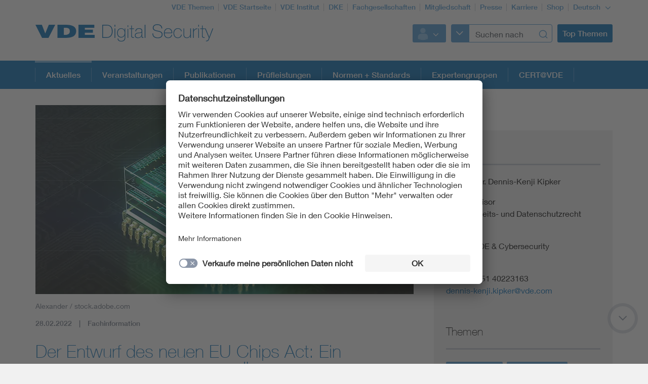

--- FILE ---
content_type: text/html;charset=UTF-8
request_url: https://www.vde.com/topics-de/digital-security/aktuelles/cybersecurity-recht/chips-act-halbleiterentwicklung-in-der-eu
body_size: 13719
content:
<!doctype html>
<html lang="de" class="no-js">
<head prefix="og: https://ogp.me/ns#">
<meta charset="utf-8">
<meta name="description" content=" Der Entwurf des neuen EU Chips Act: Ein Framework aus Förderung, Überwachung und europäischer Koordination
">
<meta name="referrer" content="unsafe-url">
<meta name="viewport" content="width=device-width, initial-scale=1, maximum-scale=1">
<link rel="shortcut icon" href="/resource/blob/793256/431ba11c6fea281526d45b29658f73be/vde-themen-startseite-favicon.ico" type="image/x-icon">
<link rel="icon" href="/resource/blob/793256/431ba11c6fea281526d45b29658f73be/vde-themen-startseite-favicon.ico" type="image/x-icon">
<link rel="canonical" href="https://www.vde.com/chips-act-halbleiterentwicklung-in-der-eu">
<style>
@import url("https://fast.fonts.net/lt/1.css?apiType=css&c=3f2bfef5-1425-44b4-b96f-c6dc4018ec51&fontids=673377,692680,692692,692704,692716,692728");
</style>
<script
src="https://app.eu.usercentrics.eu/browser-ui/3.67.0/loader.js"
id="usercentrics-cmp"
data-settings-id="XZcp6aLS8"
integrity="sha384-bDm+9vt64Wrj50+tZQNZZM6EM2b0KKkGeDXY8nXRHyQeW0UrEPNfLcw0FKh7cEnc"
crossorigin="anonymous"
async>
</script>
<script
src="https://privacy-proxy.usercentrics.eu/3.3.10/uc-block.bundle.js"
integrity="sha384-ZxtGs7nfee/G6OEf602L+OfmIhN0kteQFu3XWFIP2TxyM14G/4yByBVfdCarakLy"
crossorigin="anonymous">
</script>
<!-- Google Consent Mode -->
<script type="text/javascript">
window.dataLayer = window.dataLayer || [];
function gtag() {
dataLayer.push(arguments);
}
gtag("consent", "default", {
ad_user_data: "denied",
ad_personalization: "denied",
ad_storage: "denied",
analytics_storage: "denied",
wait_for_update: 2000
});
gtag("set", "ads_data_redaction", true);
</script>
<!-- Google Tag Manager -->
<script type="text/plain" data-usercentrics="Google Tag Manager">
(function (w, d, s, l, i) {
w[l] = w[l] || [];
w[l].push({
'gtm.start':
new Date().getTime(), event: 'gtm.js'
});
var f = d.getElementsByTagName(s)[0],
j = d.createElement(s), dl = l != 'dataLayer' ? '&l=' + l : '';
j.async = true;
j.src =
'https://www.googletagmanager.com/gtm.js?id=' + i + dl;
f.parentNode.insertBefore(j, f);
})(window, document, 'script', 'dataLayer', 'GTM-K2K8C8');
</script>
<!-- End Google Tag Manager -->
<script>
document.createElement("picture");
</script>
<script src="/resource/themes/vde-legacy/dist/picturefill.min-2184138-1.js" async></script>
<link rel="stylesheet" href="/resource/themes/vde-legacy/css/vde-legacy-2184152-45.css" >
<link rel="stylesheet" href="/resource/themes/vde-legacy/css/print-2184150-2.css" media="print">
<!-- title -->
<title>EU Chips Act: Versorgung mit wichtigen Halbleiterprodukten</title>
<meta property="og:title" content="Der Entwurf des neuen EU Chips Act: Ein Framework aus Förderung, Überwachung und europäischer Koordination">
<meta property="twitter:title" content="Der Entwurf des neuen EU Chips Act: Ein Framework aus Förderung, Überwachung und europäischer Koordination">
<meta property="og:description" content="Am 15. September 2021 adressierte EU-Kommissionspräsidentin Ursula von der Leyen in ihrer &quot;State of the Union&quot;-Ansprache das Thema digitale Souveränität als eine der Schlüsselfragen der 2020er-Jahre, die jedoch immer mehr vom Funktionieren weltweiter Lieferketten abhängig ist. Das ist eine Aufgabe, die in einem Zeitalter von wachsenden politischen Spannungen erhebliche Herausforderungen mit sich bringt.">
<meta property="og:url" content="https://www.vde.com/chips-act-halbleiterentwicklung-in-der-eu">
<meta property="og:image" content="https://www.vde.com/image/1946228/stage_md/1023/512/1/mikrochip-leuchtend-mikrotechnik-176491917.jpg">
<meta property="twitter:image" content="https://www.vde.com/image/1946228/stage_md/1023/512/1/mikrochip-leuchtend-mikrotechnik-176491917.jpg">
<meta name="twitter:card" content="summary_large_image"/>
<meta property="og:image:width" content="1023">
<meta property="og:image:height" content="512">
<!-- inject:css -->
<!-- endinject -->
</head>
<body class=""
data-content-id="2125692"
data-root_navigation_id="823320"
data-resource_path="/www8/resources"
data-ws_hash_navigation="1066045110"
data-ws_hash_topic="-1243613269"
data-ws_hash_settings="1550186799"
data-ws_hash_messages="281156430"
data-ws_path_navigation="/www8/servlet/navigation/tree/823320"
data-ws_path_topic="/www8/servlet/topic/tree/823320"
data-ws_path_settings="/www8/servlet/settings/823320"
data-ws_path_messages="/www8/servlet/messages/823320"
data-ws_path_teaser="/www8/servlet/restSearch/2125692"
data-ws_path_social="/www8/servlet/restSearch/2125692"
data-ws_path_profile="/www8/servlet/restSearch/2125692"
data-ws_path_resultlist="/www8/servlet/restSearch/2125692"
data-ws_path_contact="/www8/servlet/restSearch/2125692"
data-ws_path_thirdparty="/www8/servlet/thirdParty/2125692"
data-ws_path_solrbase="/www8/servlet/restSearch/2125692"
data-ws_path_3dokument="/www8/servlet/3dokument"
data-ws_path_profileimage="/www8/servlet/user/profileImageUrl/2125692"
data-ws_path_profiledata="/www8/servlet/user/profile/2125692"
data-ws_path_profiledatafull="/www8/servlet/thirdParty/zkdb|profile/"
data-ws_path_cockpitlist="/www8/servlet/user/profile/list/2125692"
data-ws_path_ievoutline="/www8/servlet/classifications"
data-encryption_key="17"
data-encryption_alphabet="ABCDEFGHIJKLMNOPQRSTUVWXYZabcdefghijklmnopqrstuvwxyz0123456789_@"
data-logged-in="false"
data-member-registration-page="https://www.vde.com/de/mitgliedschaft"
>
<!-- Google Tag Manager (noscript) -->
<noscript>
<iframe src="https://www.googletagmanager.com/ns.html?id=GTM-K2K8C8"
height="0" width="0" style="display:none;visibility:hidden">
</iframe>
</noscript>
<!-- End Google Tag Manager (noscript) -->
<div class="ci-color-overlay"></div>
<div class="ci-main ci-bg-white page" >
<div class="ci-main-wrapper no-overflow">
<header class="ci-header js-header">
<div class="ci-main-container">
<div class="ci-content-module-spacer">
<div class="ci-header-navigation-meta">
<ul class="ci-list ">
<li class="ci-list-item ci-relative ">
<a class=" "
href="/topics-de"
title="VDE Themen"
target="_self"
>VDE Themen</a>
</li>
<li class="ci-list-item ci-relative ">
<a class=" "
href="https://www.vde.com/de"
title="VDE Startseite"
target="_self"
>VDE Startseite</a>
</li>
<li class="ci-list-item ci-relative ">
<a class=" "
href="https://www.vde.com/tic-de"
title="VDE Institut"
target="_self"
>VDE Institut</a>
</li>
<li class="ci-list-item ci-relative ">
<a class=" "
href="https://www.dke.de/de"
title="DKE"
target="_blank"
rel="noopener"
>DKE</a>
</li>
<li class="ci-list-item ci-relative ">
<a class=" "
href="https://www.vde.com/de/arbeitsfelder/science/fachgesellschaften"
title="Fachgesellschaften"
target="_self"
>Fachgesellschaften</a>
</li>
<li class="ci-list-item ci-relative ">
<a class=" "
href="https://www.vde.com/de/mitgliedschaft"
title="Mitgliedschaft"
target="_self"
>Mitgliedschaft</a>
</li>
<li class="ci-list-item ci-relative ">
<a class=" "
href="https://www.vde.com/de/presse"
title="Presse"
target="_self"
>Presse</a>
</li>
<li class="ci-list-item ci-relative ">
<a class=" "
href="https://karriere.vde.com/de"
title="Karriere"
target="_blank"
rel="noopener"
>Karriere</a>
</li>
<li class="ci-list-item ci-relative ">
<a class=" "
href="https://www.vde-verlag.de"
title="Shop"
target="_blank"
rel="noopener"
>Shop</a>
</li>
<li class="ci-list-item ci-relative ">
<div class="js-dropdown ci-dropdown js-language-switch ci-dropdown-type-meta">
<button class=" js-dropdown-handle">
<span class=" js-dropdown-position">
Deutsch
</span>
<i class="ci-icon"></i>
</button>
<ul class="js-dropdown-menu ci-dropdown-menu closed ">
<li class="ci-arrow-top"></li>
<li class="ui-menu-item">
<a class="ci-checked "
href="/topics-de/digital-security/aktuelles/cybersecurity-recht/chips-act-halbleiterentwicklung-in-der-eu"
target="_self"
data-content-id="2125692"
>Deutsch</a>
</li>
<li class="ui-menu-item">
<a class=" "
href="https://www.vde.com/topics-en"
target="_self"
data-content-id="910864"
>Englisch</a>
</li>
</ul>
</div>
</li>
</ul>
</div>
<div class="ci-relative clearfix">
<a href="/topics-de/digital-security">
<img class="ci-logo ci-logo-main" alt="VDE" src="/resource/blob/8078/fade9956c26d585322103b586efad7fe/vde-logo-icon.svg">
<img class="ci-logo ci-logo-additional" alt="Digital Security" src="/resource/blob/933670/e39722a90201a54802b1a8fda03daf97/logoadditional-icon.svg">
</a>
<div class="js-header-action ci-header-action">
<div class="ci-header-action-item ">
<div class="ci-login js-dropdown ci-dropdown ">
<button class="js-dropdown-handle">
<span class="js-profile-image ci-logged-out">
<span class="ci-avatar-logged-out"></span>
</span>
<i class="ci-icon"></i>
</button>
<ul class="js-dropdown-menu ci-dropdown-menu closed ">
<li class="ci-arrow-top"></li>
<li class="ui-menu-item">
<a href="?dologin" rel="nofollow">Anmelden</a>
</li>
<li class="ui-menu-item">
<a class=" "
href="https://account.vde.com/Cockpit?context=interessent"
title="Registrieren"
target="_blank"
rel="noopener"
>Registrieren</a>
</li>
<li class="ui-menu-item">
<a class=" "
href="https://www.vde.com/de/service-support/login"
title="Anmelde Hinweise"
target="_self"
>Anmelde Hinweise</a>
</li>
<li class="ui-menu-item">
<a class=" "
href="https://www.vde.com/kennwortvergessen"
title="Kennwort vergessen"
target="_self"
>Kennwort vergessen</a>
</li>
</ul>
</div>
</div>
<div class="ci-header-action-item ci-header-action-item-search">
<div class="js-header-search" data-search-page="/topics-de/digital-security/suche">
<!-- replaced by react component -->
<div class="hidden-xs hidden-sm hidden-md">
<div class="ci-search-form-input ci-type-text ci-search-form-input-condensed">
<div class="ci-search-area-popout-button"></div>
<input type="text" placeholder="Suchen nach">
<i></i>
</div>
</div>
<div class="hidden-lg ci-search">
<button class="ci-search-start"></button>
</div>
<!-- /replaced -->
</div>
</div>
<div class="ci-header-action-item visible-lg">
<div class="js-topic-menu">
<div class="ci-topic-menu"><button class="ci-btn-topic"><span>Top Themen</span></button></div>
</div>
</div>
<div class="ci-header-action-item visible-xs visible-sm visible-md">
<!-- Mobile Navi -->
<div class="ci-header-menu-right ">
<div class="navbar visible">
<button class=" ci-btn-menu menu-toggle blank-item collapsed" data-target="#mainnav" data-toggle="collapse">
<span class="ci-icon ci-icon-hamburger"></span>
<span class="ci-arrow-top"></span>
</button>
</div>
</div>
</div>
</div>
</div>
</div>
</div>
</header>
<nav class="js-top-navigation">
<div class="ci-relative">
<div class=" ci-main-menu visible-lg-block clearfix" id="main-menu">
<div class="ci-main-menu-header ci-relative clearfix">
<ul class="ci-plain-list ci-main-container ">
<li >
<span class="ci-main-menu-headline-marker"></span>
<a class="js-menu-entry js-origin-active "
href="/topics-de/digital-security/aktuelles"
title="Aktuelles"
target="_self"
data-id="928816"
>Aktuelles<span class="ci-main-menu-caret"></span>
</a>
</li>
<li >
<a class="js-menu-entry "
href="/topics-de/digital-security/veranstaltungen"
title="Veranstaltungen"
target="_self"
data-id="823334"
>Veranstaltungen<span class="ci-main-menu-caret"></span>
</a>
</li>
<li >
<a class="js-menu-entry "
href="/topics-de/digital-security/publikationen"
title="Publikationen zum Thema Digital Security"
target="_self"
data-id="823332"
>Publikationen<span class="ci-main-menu-caret"></span>
</a>
</li>
<li >
<a class="js-menu-entry "
href="/topics-de/digital-security/pruefleistungen"
title="Prüfleistungen"
target="_self"
data-id="823338"
>Prüfleistungen<span class="ci-main-menu-caret"></span>
</a>
</li>
<li >
<a class="js-menu-entry "
href="https://www.dke.de/de/arbeitsfelder/cybersecurity"
title="Normen + Standards"
target="_blank"
rel="noopener"
data-id="943578"
>Normen + Standards<span class="ci-main-menu-caret"></span>
</a>
</li>
<li >
<a class="js-menu-entry "
href="/topics-de/digital-security/expertengruppen"
title="Expertengruppen"
target="_self"
data-id="1704684"
>Expertengruppen<span class="ci-main-menu-caret"></span>
</a>
</li>
<li >
<a class="js-menu-entry "
href="/topics-de/digital-security/cert-vde"
title="CERT@VDE"
target="_self"
data-id="1603186"
>CERT@VDE<span class="ci-main-menu-caret"></span>
</a>
</li>
</ul>
</div>
<div class="ci-menu-main-content-wrapper">
<div class="ci-menu-main-content"></div>
<div class="ci-container-toggle visible-expanded js-container-toggle">
<div class="ci-toggle-inner"></div>
<div class="ci-container-toggle-action"></div>
</div>
</div>
</div>
</div>
</nav>
<main>
<div class="ci-main-container ci-padding-top-lg">
<div class="row ">
<div class=" col-md-8">
<div class="js-mainColumn" >
<div class="ci-image-caption">
<picture class="">
<source srcset="/image/1946228/page-info/443/222/1/mikrochip-leuchtend-mikrotechnik-176491917.webp" media="(max-width: 480px)" type="image/webp" data-img-source-type="0webp">
<source srcset="/image/1946228/page-info/443/222/1/mikrochip-leuchtend-mikrotechnik-176491917.jpg" media="(max-width: 480px)" data-img-source-type="0">
<source srcset="/image/1946228/page-info/710/355/1/mikrochip-leuchtend-mikrotechnik-176491917.webp" media="(min-width: 481px) and (max-width: 767px)" type="image/webp" data-img-source-type="1webp">
<source srcset="/image/1946228/page-info/710/355/1/mikrochip-leuchtend-mikrotechnik-176491917.jpg" media="(min-width: 481px) and (max-width: 767px)" data-img-source-type="1">
<source srcset="/image/1946228/page-info/626/313/1/mikrochip-leuchtend-mikrotechnik-176491917.webp" media="(min-width: 768px) and (max-width: 1023px)" type="image/webp" data-img-source-type="2webp">
<source srcset="/image/1946228/page-info/626/313/1/mikrochip-leuchtend-mikrotechnik-176491917.jpg" media="(min-width: 768px) and (max-width: 1023px)" data-img-source-type="2">
<source srcset="/image/1946228/page-info/747/374/1/mikrochip-leuchtend-mikrotechnik-176491917.webp" media="(min-width: 1024px)" type="image/webp" data-img-source-type="3webp">
<source srcset="/image/1946228/page-info/747/374/1/mikrochip-leuchtend-mikrotechnik-176491917.jpg" media="(min-width: 1024px)" data-img-source-type="3">
<img src="[data-uri]"
srcset="/image/1946228/page-info/443/222/1/mikrochip-leuchtend-mikrotechnik-176491917.jpg" alt="Mikrochip leuchtend"
title="Mikrochip leuchtend"
class="page-info img-responsive img-responsive"
>
</picture>
<div class="ci-caption">
Alexander / stock.adobe.com</div>
</div>
<div class="ci-block-spacer " >
<div class="ci-meta-line ci-meta-line-page">
<span class="ci-meta-divider">28.02.2022</span>
<span class="ci-meta-divider">Fachinformation</span>
</div>
<h1
class=" ci-h1 "
>
Der Entwurf des neuen EU Chips Act: Ein Framework aus Förderung, Überwachung und europäischer Koordination
</h1>
<div class="ci-text-bold js-sticky-actionbar-summary">
<p>Am 15. September 2021 adressierte EU-Kommissionspräsidentin Ursula von der Leyen in ihrer "State of the Union"-Ansprache das Thema digitale Souveränität als eine der Schlüsselfragen der 2020er-Jahre, die jedoch immer mehr vom Funktionieren weltweiter Lieferketten abhängig ist. Das ist eine Aufgabe, die in einem Zeitalter von wachsenden politischen Spannungen erhebliche Herausforderungen mit sich bringt. </p>
</div>
</div>
</div>
</div>
<div class=" ci-sidebar-container js-sidebar-container col-md-4">
<div class="ci-sticky-actionbar js-sticky-actionbar">
<div class="ci-sticky-actionbar-expandable js-sticky-actionbar-expandable">
<div class="ci-sticky-actionbar-plus js-sticky-actionbar-plus"></div>
<a href="#"><div class="ci-sticky-actionbar-print js-sticky-actionbar-print"></div></a>
<div class="ci-sticky-actionbar-share">
<div class="js-dropdown ci-dropdown js-dropdown-social ci-dropdown-social ci-dropdown-type-meta">
<button class=" js-dropdown-handle">
<span class=" js-dropdown-position">
</span>
<i class="ci-icon"></i>
</button>
<ul class="js-dropdown-menu ci-dropdown-menu closed ">
<li class="ci-arrow-top"></li>
<li class="ui-menu-item ci-link-social-facebook">
<a class=" "
href="#"
title="Facebook"
target="_blank"
rel="noopener"
>Facebook</a>
</li>
<li class="ui-menu-item ci-link-social-twitter">
<a class=" "
href="#"
title="X"
target="_blank"
rel="noopener"
>X</a>
</li>
<li class="ui-menu-item ci-link-social-xing">
<a class=" "
href="#"
title="Xing"
target="_blank"
rel="noopener"
>Xing</a>
</li>
<li class="ui-menu-item ci-link-social-linkedin">
<a class=" "
href="#"
title="LinkedIn"
target="_blank"
rel="noopener"
>LinkedIn</a>
</li>
</ul>
</div>
</div>
</div>
</div>
<div class="ci-sidebar js-sidebar">
<div class="ci-sidebar-more js-sidebar-more"></div>
<div class="ci-sidebar-inner js-sidebar-inner">
<div class="ci-block-spacer " >
<div class="ci-sidebar-contact-list-wrapper">
<div
class=" ci-sidebar-headline "
>
Kontakt
</div>
<div class="js-sidebar-contact-list ci-sidebar-contact-list ci-hidden">
<div class="ci-sidebar-contact">
<div class="ci-list-sidebar-profile">
Prof. Dr. jur. Dennis-Kenji Kipker<br>
<script type="text/html" data-encrypted="true">
<6 t2r99="">cvxr2 RuAz958<s8 t2r99="">Zk-jztyv8yvz_9- @4u Ur_v49ty@_E8vty_<s8 t2r99=""><s8 t2r99="">
<!--[zw x_v 395 O]><C32>
<B:n58uU5t@3v4_>
<B:mzvB>e583r2</B:mzvB>
<B:q553>F</B:q553>
<B:k8rt1d5Av9/>
<B:k8rt1W583r__z4x/>
<B:YD6yv4r_z54q54v>HG</B:YD6yv4r_z54q54v>
<B:g@4t_@r_z54bv84z4x/>
<B:mr2zur_vRxrz49_jtyv3r9/>
<B:jrAvZwodcZ4Ar2zu>wr29v</B:jrAvZwodcZ4Ar2zu>
<B:Zx458vdzCvuT54_v4_>wr29v</B:Zx458vdzCvuT54_v4_>
<B:R2BrD9jy5Bg2rtvy52uv8kvC_>wr29v</B:R2BrD9jy5Bg2rtvy52uv8kvC_>
<B:U5e5_g8535_vhW/>
<B:czukyv3vf_yv8>UV</B:czukyv3vf_yv8>
<B:czukyv3vR9zr4>o-efeV</B:czukyv3vR9zr4>
<B:czukyv3vT5362vCjt8z6_>o-efeV</B:czukyv3vT5362vCjt8z6_>
<B:T536r_zsz2z_D>
<B:S8vr1n8r66vukrs2v9/>
<B:j4r6k5X8zuZ4Tv22/>
<B:n8r6kvC_nz_yg@4t_/>
<B:l9vR9zr4S8vr1i@2v9/>
<B:U54_X85BR@_5wz_/>
<B:j62z_gxS8vr1R4ugr8rdr81/>
<B:V4rs2vf6v4kD6vbv84z4x/>
<B:U54_W2z6dz8858Z4uv4_9/>
<B:fAv88zuvkrs2vj_D2vY69/>
</B:T536r_zsz2z_D>
<B:S85B9v8cvAv2>dzt8595w_Z4_v84v_VC6258v8J</B:S85B9v8cvAv2>
<3:3r_yg8>
<3:3r_yW54_ 3:Ar2="Tr3s8zr dr_y"/>
<3:s81Sz4 3:Ar2="svw58v"/>
<3:s81Sz4j@s 3:Ar2="&#JK;-"/>
<3:93r22W8rt 3:Ar2="5ww"/>
<3:uz96Uvw/>
<3:2dr8xz4 3:Ar2="F"/>
<3:8dr8xz4 3:Ar2="F"/>
<3:uvwat 3:Ar2="tv4_v8X85@6"/>
<3:B8r6Z4uv4_ 3:Ar2="GJJF"/>
<3:z4_cz3 3:Ar2="9@sj@6"/>
<3:4r8Dcz3 3:Ar2="@4ufA8"/>
</3:3r_yg8></B:n58uU5t@3v4_>
</C32><![v4uzw]--><!--[zw x_v 395 O]><C32>
<B:cr_v4_j_D2v9 Uvwc5t1vuj_r_v="wr29v" Uvwl4yzuvnyv4l9vu="wr29v"
Uvwjv3zYzuuv4="wr29v" UvwhW583r_="wr29v" Uvwg8z58z_D="OO"
cr_v4_j_D2vT5@4_="IML">
<B:c9uVCtv6_z54 c5t1vu="wr29v" g8z58z_D="F" hW583r_="_8@v" er3v="e583r2"/>
<B:c9uVCtv6_z54 c5t1vu="wr29v" g8z58z_D="O" hW583r_="_8@v" er3v="yvruz4x G"/>
<B:c9uVCtv6_z54 c5t1vu="wr29v" g8z58z_D="O" jv3zYzuuv4="_8@v"
l4yzuvnyv4l9vu="_8@v" hW583r_="_8@v" er3v="yvruz4x H"/>
<B:c9uVCtv6_z54 c5t1vu="wr29v" g8z58z_D="O" jv3zYzuuv4="_8@v"
l4yzuvnyv4l9vu="_8@v" hW583r_="_8@v" er3v="yvruz4x I"/>
<B:c9uVCtv6_z54 c5t1vu="wr29v" g8z58z_D="O" jv3zYzuuv4="_8@v"
l4yzuvnyv4l9vu="_8@v" hW583r_="_8@v" er3v="yvruz4x J"/>
<B:c9uVCtv6_z54 c5t1vu="wr29v" g8z58z_D="O" jv3zYzuuv4="_8@v"
l4yzuvnyv4l9vu="_8@v" hW583r_="_8@v" er3v="yvruz4x K"/>
<B:c9uVCtv6_z54 c5t1vu="wr29v" g8z58z_D="O" jv3zYzuuv4="_8@v"
l4yzuvnyv4l9vu="_8@v" hW583r_="_8@v" er3v="yvruz4x L"/>
<B:c9uVCtv6_z54 c5t1vu="wr29v" g8z58z_D="O" jv3zYzuuv4="_8@v"
l4yzuvnyv4l9vu="_8@v" hW583r_="_8@v" er3v="yvruz4x M"/>
<B:c9uVCtv6_z54 c5t1vu="wr29v" g8z58z_D="O" jv3zYzuuv4="_8@v"
l4yzuvnyv4l9vu="_8@v" hW583r_="_8@v" er3v="yvruz4x N"/>
<B:c9uVCtv6_z54 c5t1vu="wr29v" g8z58z_D="O" jv3zYzuuv4="_8@v"
l4yzuvnyv4l9vu="_8@v" hW583r_="_8@v" er3v="yvruz4x O"/>
<B:c9uVCtv6_z54 c5t1vu="wr29v" jv3zYzuuv4="_8@v" l4yzuvnyv4l9vu="_8@v"
er3v="z4uvC G"/>
<B:c9uVCtv6_z54 c5t1vu="wr29v" jv3zYzuuv4="_8@v" l4yzuvnyv4l9vu="_8@v"
er3v="z4uvC H"/>
<B:c9uVCtv6_z54 c5t1vu="wr29v" jv3zYzuuv4="_8@v" l4yzuvnyv4l9vu="_8@v"
er3v="z4uvC I"/>
<B:c9uVCtv6_z54 c5t1vu="wr29v" jv3zYzuuv4="_8@v" l4yzuvnyv4l9vu="_8@v"
er3v="z4uvC J"/>
<B:c9uVCtv6_z54 c5t1vu="wr29v" jv3zYzuuv4="_8@v" l4yzuvnyv4l9vu="_8@v"
er3v="z4uvC K"/>
<B:c9uVCtv6_z54 c5t1vu="wr29v" jv3zYzuuv4="_8@v" l4yzuvnyv4l9vu="_8@v"
er3v="z4uvC L"/>
<B:c9uVCtv6_z54 c5t1vu="wr29v" jv3zYzuuv4="_8@v" l4yzuvnyv4l9vu="_8@v"
er3v="z4uvC M"/>
<B:c9uVCtv6_z54 c5t1vu="wr29v" jv3zYzuuv4="_8@v" l4yzuvnyv4l9vu="_8@v"
er3v="z4uvC N"/>
<B:c9uVCtv6_z54 c5t1vu="wr29v" jv3zYzuuv4="_8@v" l4yzuvnyv4l9vu="_8@v"
er3v="z4uvC O"/>
<B:c9uVCtv6_z54 c5t1vu="wr29v" g8z58z_D="IO" jv3zYzuuv4="_8@v"
l4yzuvnyv4l9vu="_8@v" er3v="_5t G"/>
<B:c9uVCtv6_z54 c5t1vu="wr29v" g8z58z_D="IO" jv3zYzuuv4="_8@v"
l4yzuvnyv4l9vu="_8@v" er3v="_5t H"/>
<B:c9uVCtv6_z54 c5t1vu="wr29v" g8z58z_D="IO" jv3zYzuuv4="_8@v"
l4yzuvnyv4l9vu="_8@v" er3v="_5t I"/>
<B:c9uVCtv6_z54 c5t1vu="wr29v" g8z58z_D="IO" jv3zYzuuv4="_8@v"
l4yzuvnyv4l9vu="_8@v" er3v="_5t J"/>
<B:c9uVCtv6_z54 c5t1vu="wr29v" g8z58z_D="IO" jv3zYzuuv4="_8@v"
l4yzuvnyv4l9vu="_8@v" er3v="_5t K"/>
<B:c9uVCtv6_z54 c5t1vu="wr29v" g8z58z_D="IO" jv3zYzuuv4="_8@v"
l4yzuvnyv4l9vu="_8@v" er3v="_5t L"/>
<B:c9uVCtv6_z54 c5t1vu="wr29v" g8z58z_D="IO" jv3zYzuuv4="_8@v"
l4yzuvnyv4l9vu="_8@v" er3v="_5t M"/>
<B:c9uVCtv6_z54 c5t1vu="wr29v" g8z58z_D="IO" jv3zYzuuv4="_8@v"
l4yzuvnyv4l9vu="_8@v" er3v="_5t N"/>
<B:c9uVCtv6_z54 c5t1vu="wr29v" g8z58z_D="IO" jv3zYzuuv4="_8@v"
l4yzuvnyv4l9vu="_8@v" er3v="_5t O"/>
<B:c9uVCtv6_z54 c5t1vu="wr29v" jv3zYzuuv4="_8@v" l4yzuvnyv4l9vu="_8@v"
er3v="e583r2 Z4uv4_"/>
<B:c9uVCtv6_z54 c5t1vu="wr29v" jv3zYzuuv4="_8@v" l4yzuvnyv4l9vu="_8@v"
er3v="w55_45_v _vC_"/>
<B:c9uVCtv6_z54 c5t1vu="wr29v" jv3zYzuuv4="_8@v" l4yzuvnyv4l9vu="_8@v"
er3v="r445_r_z54 _vC_"/>
<B:c9uVCtv6_z54 c5t1vu="wr29v" jv3zYzuuv4="_8@v" l4yzuvnyv4l9vu="_8@v"
er3v="yvruv8"/>
<B:c9uVCtv6_z54 c5t1vu="wr29v" jv3zYzuuv4="_8@v" l4yzuvnyv4l9vu="_8@v"
er3v="w55_v8"/>
<B:c9uVCtv6_z54 c5t1vu="wr29v" jv3zYzuuv4="_8@v" l4yzuvnyv4l9vu="_8@v"
er3v="z4uvC yvruz4x"/>
<B:c9uVCtv6_z54 c5t1vu="wr29v" g8z58z_D="IK" jv3zYzuuv4="_8@v"
l4yzuvnyv4l9vu="_8@v" hW583r_="_8@v" er3v="tr6_z54"/>
<B:c9uVCtv6_z54 c5t1vu="wr29v" jv3zYzuuv4="_8@v" l4yzuvnyv4l9vu="_8@v"
er3v="_rs2v 5w wzx@8v9"/>
<B:c9uVCtv6_z54 c5t1vu="wr29v" jv3zYzuuv4="_8@v" l4yzuvnyv4l9vu="_8@v"
er3v="v4Av256v ruu8v99"/>
<B:c9uVCtv6_z54 c5t1vu="wr29v" jv3zYzuuv4="_8@v" l4yzuvnyv4l9vu="_8@v"
er3v="v4Av256v 8v_@84"/>
<B:c9uVCtv6_z54 c5t1vu="wr29v" jv3zYzuuv4="_8@v" l4yzuvnyv4l9vu="_8@v"
er3v="w55_45_v 8vwv8v4tv"/>
<B:c9uVCtv6_z54 c5t1vu="wr29v" jv3zYzuuv4="_8@v" l4yzuvnyv4l9vu="_8@v"
er3v="r445_r_z54 8vwv8v4tv"/>
<B:c9uVCtv6_z54 c5t1vu="wr29v" jv3zYzuuv4="_8@v" l4yzuvnyv4l9vu="_8@v"
er3v="2z4v 4@3sv8"/>
<B:c9uVCtv6_z54 c5t1vu="wr29v" jv3zYzuuv4="_8@v" l4yzuvnyv4l9vu="_8@v"
er3v="6rxv 4@3sv8"/>
<B:c9uVCtv6_z54 c5t1vu="wr29v" jv3zYzuuv4="_8@v" l4yzuvnyv4l9vu="_8@v"
er3v="v4u45_v 8vwv8v4tv"/>
<B:c9uVCtv6_z54 c5t1vu="wr29v" jv3zYzuuv4="_8@v" l4yzuvnyv4l9vu="_8@v"
er3v="v4u45_v _vC_"/>
<B:c9uVCtv6_z54 c5t1vu="wr29v" jv3zYzuuv4="_8@v" l4yzuvnyv4l9vu="_8@v"
er3v="_rs2v 5w r@_y58z_zv9"/>
<B:c9uVCtv6_z54 c5t1vu="wr29v" jv3zYzuuv4="_8@v" l4yzuvnyv4l9vu="_8@v"
er3v="3rt85"/>
<B:c9uVCtv6_z54 c5t1vu="wr29v" jv3zYzuuv4="_8@v" l4yzuvnyv4l9vu="_8@v"
er3v="_5r yvruz4x"/>
<B:c9uVCtv6_z54 c5t1vu="wr29v" jv3zYzuuv4="_8@v" l4yzuvnyv4l9vu="_8@v"
er3v="cz9_"/>
<B:c9uVCtv6_z54 c5t1vu="wr29v" jv3zYzuuv4="_8@v" l4yzuvnyv4l9vu="_8@v"
er3v="cz9_ S@22v_"/>
<B:c9uVCtv6_z54 c5t1vu="wr29v" jv3zYzuuv4="_8@v" l4yzuvnyv4l9vu="_8@v"
er3v="cz9_ e@3sv8"/>
<B:c9uVCtv6_z54 c5t1vu="wr29v" jv3zYzuuv4="_8@v" l4yzuvnyv4l9vu="_8@v"
er3v="cz9_ H"/>
<B:c9uVCtv6_z54 c5t1vu="wr29v" jv3zYzuuv4="_8@v" l4yzuvnyv4l9vu="_8@v"
er3v="cz9_ I"/>
<B:c9uVCtv6_z54 c5t1vu="wr29v" jv3zYzuuv4="_8@v" l4yzuvnyv4l9vu="_8@v"
er3v="cz9_ J"/>
<B:c9uVCtv6_z54 c5t1vu="wr29v" jv3zYzuuv4="_8@v" l4yzuvnyv4l9vu="_8@v"
er3v="cz9_ K"/>
<B:c9uVCtv6_z54 c5t1vu="wr29v" jv3zYzuuv4="_8@v" l4yzuvnyv4l9vu="_8@v"
er3v="cz9_ S@22v_ H"/>
<B:c9uVCtv6_z54 c5t1vu="wr29v" jv3zYzuuv4="_8@v" l4yzuvnyv4l9vu="_8@v"
er3v="cz9_ S@22v_ I"/>
<B:c9uVCtv6_z54 c5t1vu="wr29v" jv3zYzuuv4="_8@v" l4yzuvnyv4l9vu="_8@v"
er3v="cz9_ S@22v_ J"/>
<B:c9uVCtv6_z54 c5t1vu="wr29v" jv3zYzuuv4="_8@v" l4yzuvnyv4l9vu="_8@v"
er3v="cz9_ S@22v_ K"/>
<B:c9uVCtv6_z54 c5t1vu="wr29v" jv3zYzuuv4="_8@v" l4yzuvnyv4l9vu="_8@v"
er3v="cz9_ e@3sv8 H"/>
<B:c9uVCtv6_z54 c5t1vu="wr29v" jv3zYzuuv4="_8@v" l4yzuvnyv4l9vu="_8@v"
er3v="cz9_ e@3sv8 I"/>
<B:c9uVCtv6_z54 c5t1vu="wr29v" jv3zYzuuv4="_8@v" l4yzuvnyv4l9vu="_8@v"
er3v="cz9_ e@3sv8 J"/>
<B:c9uVCtv6_z54 c5t1vu="wr29v" jv3zYzuuv4="_8@v" l4yzuvnyv4l9vu="_8@v"
er3v="cz9_ e@3sv8 K"/>
<B:c9uVCtv6_z54 c5t1vu="wr29v" g8z58z_D="GF" hW583r_="_8@v" er3v="kz_2v"/>
<B:c9uVCtv6_z54 c5t1vu="wr29v" jv3zYzuuv4="_8@v" l4yzuvnyv4l9vu="_8@v"
er3v="T259z4x"/>
<B:c9uVCtv6_z54 c5t1vu="wr29v" jv3zYzuuv4="_8@v" l4yzuvnyv4l9vu="_8@v"
er3v="jzx4r_@8v"/>
<B:c9uVCtv6_z54 c5t1vu="wr29v" g8z58z_D="G" jv3zYzuuv4="_8@v"
l4yzuvnyv4l9vu="_8@v" er3v="Uvwr@2_ gr8rx8r6y W54_"/>
<B:c9uVCtv6_z54 c5t1vu="wr29v" jv3zYzuuv4="_8@v" l4yzuvnyv4l9vu="_8@v"
er3v="S5uD kvC_"/>
<B:c9uVCtv6_z54 c5t1vu="wr29v" jv3zYzuuv4="_8@v" l4yzuvnyv4l9vu="_8@v"
er3v="S5uD kvC_ Z4uv4_"/>
<B:c9uVCtv6_z54 c5t1vu="wr29v" jv3zYzuuv4="_8@v" l4yzuvnyv4l9vu="_8@v"
er3v="cz9_ T54_z4@v"/>
<B:c9uVCtv6_z54 c5t1vu="wr29v" jv3zYzuuv4="_8@v" l4yzuvnyv4l9vu="_8@v"
er3v="cz9_ T54_z4@v H"/>
<B:c9uVCtv6_z54 c5t1vu="wr29v" jv3zYzuuv4="_8@v" l4yzuvnyv4l9vu="_8@v"
er3v="cz9_ T54_z4@v I"/>
<B:c9uVCtv6_z54 c5t1vu="wr29v" jv3zYzuuv4="_8@v" l4yzuvnyv4l9vu="_8@v"
er3v="cz9_ T54_z4@v J"/>
<B:c9uVCtv6_z54 c5t1vu="wr29v" jv3zYzuuv4="_8@v" l4yzuvnyv4l9vu="_8@v"
er3v="cz9_ T54_z4@v K"/>
<B:c9uVCtv6_z54 c5t1vu="wr29v" jv3zYzuuv4="_8@v" l4yzuvnyv4l9vu="_8@v"
er3v="dv99rxv Yvruv8"/>
<B:c9uVCtv6_z54 c5t1vu="wr29v" g8z58z_D="GG" hW583r_="_8@v" er3v="j@s_z_2v"/>
<B:c9uVCtv6_z54 c5t1vu="wr29v" jv3zYzuuv4="_8@v" l4yzuvnyv4l9vu="_8@v"
er3v="jr2@_r_z54"/>
<B:c9uVCtv6_z54 c5t1vu="wr29v" jv3zYzuuv4="_8@v" l4yzuvnyv4l9vu="_8@v"
er3v="Ur_v"/>
<B:c9uVCtv6_z54 c5t1vu="wr29v" jv3zYzuuv4="_8@v" l4yzuvnyv4l9vu="_8@v"
er3v="S5uD kvC_ Wz89_ Z4uv4_"/>
<B:c9uVCtv6_z54 c5t1vu="wr29v" jv3zYzuuv4="_8@v" l4yzuvnyv4l9vu="_8@v"
er3v="S5uD kvC_ Wz89_ Z4uv4_ H"/>
<B:c9uVCtv6_z54 c5t1vu="wr29v" jv3zYzuuv4="_8@v" l4yzuvnyv4l9vu="_8@v"
er3v="e5_v Yvruz4x"/>
<B:c9uVCtv6_z54 c5t1vu="wr29v" jv3zYzuuv4="_8@v" l4yzuvnyv4l9vu="_8@v"
er3v="S5uD kvC_ H"/>
<B:c9uVCtv6_z54 c5t1vu="wr29v" jv3zYzuuv4="_8@v" l4yzuvnyv4l9vu="_8@v"
er3v="S5uD kvC_ I"/>
<B:c9uVCtv6_z54 c5t1vu="wr29v" jv3zYzuuv4="_8@v" l4yzuvnyv4l9vu="_8@v"
er3v="S5uD kvC_ Z4uv4_ H"/>
<B:c9uVCtv6_z54 c5t1vu="wr29v" jv3zYzuuv4="_8@v" l4yzuvnyv4l9vu="_8@v"
er3v="S5uD kvC_ Z4uv4_ I"/>
<B:c9uVCtv6_z54 c5t1vu="wr29v" jv3zYzuuv4="_8@v" l4yzuvnyv4l9vu="_8@v"
er3v="S25t1 kvC_"/>
<B:c9uVCtv6_z54 c5t1vu="wr29v" jv3zYzuuv4="_8@v" l4yzuvnyv4l9vu="_8@v"
er3v="YD6v82z41"/>
<B:c9uVCtv6_z54 c5t1vu="wr29v" jv3zYzuuv4="_8@v" l4yzuvnyv4l9vu="_8@v"
er3v="W5225BvuYD6v82z41"/>
<B:c9uVCtv6_z54 c5t1vu="wr29v" g8z58z_D="HH" hW583r_="_8@v" er3v="j_854x"/>
<B:c9uVCtv6_z54 c5t1vu="wr29v" g8z58z_D="HF" hW583r_="_8@v" er3v="V36yr9z9"/>
<B:c9uVCtv6_z54 c5t1vu="wr29v" jv3zYzuuv4="_8@v" l4yzuvnyv4l9vu="_8@v"
er3v="U5t@3v4_ dr6"/>
<B:c9uVCtv6_z54 c5t1vu="wr29v" jv3zYzuuv4="_8@v" l4yzuvnyv4l9vu="_8@v"
er3v="g2rz4 kvC_"/>
<B:c9uVCtv6_z54 c5t1vu="wr29v" jv3zYzuuv4="_8@v" l4yzuvnyv4l9vu="_8@v"
er3v="V-3rz2 jzx4r_@8v"/>
<B:c9uVCtv6_z54 c5t1vu="wr29v" jv3zYzuuv4="_8@v" l4yzuvnyv4l9vu="_8@v"
er3v="Ykdc k56 5w W583"/>
<B:c9uVCtv6_z54 c5t1vu="wr29v" jv3zYzuuv4="_8@v" l4yzuvnyv4l9vu="_8@v"
er3v="Ykdc S5__53 5w W583"/>
<B:c9uVCtv6_z54 c5t1vu="wr29v" jv3zYzuuv4="_8@v" l4yzuvnyv4l9vu="_8@v"
er3v="e583r2 (nvs)"/>
<B:c9uVCtv6_z54 c5t1vu="wr29v" jv3zYzuuv4="_8@v" l4yzuvnyv4l9vu="_8@v"
er3v="Ykdc Rt854D3"/>
<B:c9uVCtv6_z54 c5t1vu="wr29v" jv3zYzuuv4="_8@v" l4yzuvnyv4l9vu="_8@v"
er3v="Ykdc Ruu8v99"/>
<B:c9uVCtv6_z54 c5t1vu="wr29v" jv3zYzuuv4="_8@v" l4yzuvnyv4l9vu="_8@v"
er3v="Ykdc Tz_v"/>
<B:c9uVCtv6_z54 c5t1vu="wr29v" jv3zYzuuv4="_8@v" l4yzuvnyv4l9vu="_8@v"
er3v="Ykdc T5uv"/>
<B:c9uVCtv6_z54 c5t1vu="wr29v" jv3zYzuuv4="_8@v" l4yzuvnyv4l9vu="_8@v"
er3v="Ykdc Uvwz4z_z54"/>
<B:c9uVCtv6_z54 c5t1vu="wr29v" jv3zYzuuv4="_8@v" l4yzuvnyv4l9vu="_8@v"
er3v="Ykdc bvDs5r8u"/>
<B:c9uVCtv6_z54 c5t1vu="wr29v" jv3zYzuuv4="_8@v" l4yzuvnyv4l9vu="_8@v"
er3v="Ykdc g8vw583r__vu"/>
<B:c9uVCtv6_z54 c5t1vu="wr29v" jv3zYzuuv4="_8@v" l4yzuvnyv4l9vu="_8@v"
er3v="Ykdc jr362v"/>
<B:c9uVCtv6_z54 c5t1vu="wr29v" jv3zYzuuv4="_8@v" l4yzuvnyv4l9vu="_8@v"
er3v="Ykdc kD6vB8z_v8"/>
<B:c9uVCtv6_z54 c5t1vu="wr29v" jv3zYzuuv4="_8@v" l4yzuvnyv4l9vu="_8@v"
er3v="Ykdc mr8zrs2v"/>
<B:c9uVCtv6_z54 c5t1vu="wr29v" jv3zYzuuv4="_8@v" l4yzuvnyv4l9vu="_8@v"
er3v="e583r2 krs2v"/>
<B:c9uVCtv6_z54 c5t1vu="wr29v" jv3zYzuuv4="_8@v" l4yzuvnyv4l9vu="_8@v"
er3v="r445_r_z54 9@s0vt_"/>
<B:c9uVCtv6_z54 c5t1vu="wr29v" jv3zYzuuv4="_8@v" l4yzuvnyv4l9vu="_8@v"
er3v="e5 cz9_"/>
<B:c9uVCtv6_z54 c5t1vu="wr29v" jv3zYzuuv4="_8@v" l4yzuvnyv4l9vu="_8@v"
er3v="f@_2z4v cz9_ G"/>
<B:c9uVCtv6_z54 c5t1vu="wr29v" jv3zYzuuv4="_8@v" l4yzuvnyv4l9vu="_8@v"
er3v="f@_2z4v cz9_ H"/>
<B:c9uVCtv6_z54 c5t1vu="wr29v" jv3zYzuuv4="_8@v" l4yzuvnyv4l9vu="_8@v"
er3v="f@_2z4v cz9_ I"/>
<B:c9uVCtv6_z54 c5t1vu="wr29v" jv3zYzuuv4="_8@v" l4yzuvnyv4l9vu="_8@v"
er3v="krs2v jz362v G"/>
<B:c9uVCtv6_z54 c5t1vu="wr29v" jv3zYzuuv4="_8@v" l4yzuvnyv4l9vu="_8@v"
er3v="krs2v jz362v H"/>
<B:c9uVCtv6_z54 c5t1vu="wr29v" jv3zYzuuv4="_8@v" l4yzuvnyv4l9vu="_8@v"
er3v="krs2v jz362v I"/>
<B:c9uVCtv6_z54 c5t1vu="wr29v" jv3zYzuuv4="_8@v" l4yzuvnyv4l9vu="_8@v"
er3v="krs2v T2r99zt G"/>
<B:c9uVCtv6_z54 c5t1vu="wr29v" jv3zYzuuv4="_8@v" l4yzuvnyv4l9vu="_8@v"
er3v="krs2v T2r99zt H"/>
<B:c9uVCtv6_z54 c5t1vu="wr29v" jv3zYzuuv4="_8@v" l4yzuvnyv4l9vu="_8@v"
er3v="krs2v T2r99zt I"/>
<B:c9uVCtv6_z54 c5t1vu="wr29v" jv3zYzuuv4="_8@v" l4yzuvnyv4l9vu="_8@v"
er3v="krs2v T2r99zt J"/>
<B:c9uVCtv6_z54 c5t1vu="wr29v" jv3zYzuuv4="_8@v" l4yzuvnyv4l9vu="_8@v"
er3v="krs2v T5258w@2 G"/>
<B:c9uVCtv6_z54 c5t1vu="wr29v" jv3zYzuuv4="_8@v" l4yzuvnyv4l9vu="_8@v"
er3v="krs2v T5258w@2 H"/>
<B:c9uVCtv6_z54 c5t1vu="wr29v" jv3zYzuuv4="_8@v" l4yzuvnyv4l9vu="_8@v"
er3v="krs2v T5258w@2 I"/>
<B:c9uVCtv6_z54 c5t1vu="wr29v" jv3zYzuuv4="_8@v" l4yzuvnyv4l9vu="_8@v"
er3v="krs2v T52@349 G"/>
<B:c9uVCtv6_z54 c5t1vu="wr29v" jv3zYzuuv4="_8@v" l4yzuvnyv4l9vu="_8@v"
er3v="krs2v T52@349 H"/>
<B:c9uVCtv6_z54 c5t1vu="wr29v" jv3zYzuuv4="_8@v" l4yzuvnyv4l9vu="_8@v"
er3v="krs2v T52@349 I"/>
<B:c9uVCtv6_z54 c5t1vu="wr29v" jv3zYzuuv4="_8@v" l4yzuvnyv4l9vu="_8@v"
er3v="krs2v T52@349 J"/>
<B:c9uVCtv6_z54 c5t1vu="wr29v" jv3zYzuuv4="_8@v" l4yzuvnyv4l9vu="_8@v"
er3v="krs2v T52@349 K"/>
<B:c9uVCtv6_z54 c5t1vu="wr29v" jv3zYzuuv4="_8@v" l4yzuvnyv4l9vu="_8@v"
er3v="krs2v X8zu G"/>
<B:c9uVCtv6_z54 c5t1vu="wr29v" jv3zYzuuv4="_8@v" l4yzuvnyv4l9vu="_8@v"
er3v="krs2v X8zu H"/>
<B:c9uVCtv6_z54 c5t1vu="wr29v" jv3zYzuuv4="_8@v" l4yzuvnyv4l9vu="_8@v"
er3v="krs2v X8zu I"/>
<B:c9uVCtv6_z54 c5t1vu="wr29v" jv3zYzuuv4="_8@v" l4yzuvnyv4l9vu="_8@v"
er3v="krs2v X8zu J"/>
<B:c9uVCtv6_z54 c5t1vu="wr29v" jv3zYzuuv4="_8@v" l4yzuvnyv4l9vu="_8@v"
er3v="krs2v X8zu K"/>
<B:c9uVCtv6_z54 c5t1vu="wr29v" jv3zYzuuv4="_8@v" l4yzuvnyv4l9vu="_8@v"
er3v="krs2v X8zu L"/>
<B:c9uVCtv6_z54 c5t1vu="wr29v" jv3zYzuuv4="_8@v" l4yzuvnyv4l9vu="_8@v"
er3v="krs2v X8zu M"/>
<B:c9uVCtv6_z54 c5t1vu="wr29v" jv3zYzuuv4="_8@v" l4yzuvnyv4l9vu="_8@v"
er3v="krs2v X8zu N"/>
<B:c9uVCtv6_z54 c5t1vu="wr29v" jv3zYzuuv4="_8@v" l4yzuvnyv4l9vu="_8@v"
er3v="krs2v cz9_ G"/>
<B:c9uVCtv6_z54 c5t1vu="wr29v" jv3zYzuuv4="_8@v" l4yzuvnyv4l9vu="_8@v"
er3v="krs2v cz9_ H"/>
<B:c9uVCtv6_z54 c5t1vu="wr29v" jv3zYzuuv4="_8@v" l4yzuvnyv4l9vu="_8@v"
er3v="krs2v cz9_ I"/>
<B:c9uVCtv6_z54 c5t1vu="wr29v" jv3zYzuuv4="_8@v" l4yzuvnyv4l9vu="_8@v"
er3v="krs2v cz9_ J"/>
<B:c9uVCtv6_z54 c5t1vu="wr29v" jv3zYzuuv4="_8@v" l4yzuvnyv4l9vu="_8@v"
er3v="krs2v cz9_ K"/>
<B:c9uVCtv6_z54 c5t1vu="wr29v" jv3zYzuuv4="_8@v" l4yzuvnyv4l9vu="_8@v"
er3v="krs2v cz9_ L"/>
<B:c9uVCtv6_z54 c5t1vu="wr29v" jv3zYzuuv4="_8@v" l4yzuvnyv4l9vu="_8@v"
er3v="krs2v cz9_ M"/>
<B:c9uVCtv6_z54 c5t1vu="wr29v" jv3zYzuuv4="_8@v" l4yzuvnyv4l9vu="_8@v"
er3v="krs2v cz9_ N"/>
<B:c9uVCtv6_z54 c5t1vu="wr29v" jv3zYzuuv4="_8@v" l4yzuvnyv4l9vu="_8@v"
er3v="krs2v IU vwwvt_9 G"/>
<B:c9uVCtv6_z54 c5t1vu="wr29v" jv3zYzuuv4="_8@v" l4yzuvnyv4l9vu="_8@v"
er3v="krs2v IU vwwvt_9 H"/>
<B:c9uVCtv6_z54 c5t1vu="wr29v" jv3zYzuuv4="_8@v" l4yzuvnyv4l9vu="_8@v"
er3v="krs2v IU vwwvt_9 I"/>
<B:c9uVCtv6_z54 c5t1vu="wr29v" jv3zYzuuv4="_8@v" l4yzuvnyv4l9vu="_8@v"
er3v="krs2v T54_v3658r8D"/>
<B:c9uVCtv6_z54 c5t1vu="wr29v" jv3zYzuuv4="_8@v" l4yzuvnyv4l9vu="_8@v"
er3v="krs2v V2vxr4_"/>
<B:c9uVCtv6_z54 c5t1vu="wr29v" jv3zYzuuv4="_8@v" l4yzuvnyv4l9vu="_8@v"
er3v="krs2v g85wv99z54r2"/>
<B:c9uVCtv6_z54 c5t1vu="wr29v" jv3zYzuuv4="_8@v" l4yzuvnyv4l9vu="_8@v"
er3v="krs2v j@s_2v G"/>
<B:c9uVCtv6_z54 c5t1vu="wr29v" jv3zYzuuv4="_8@v" l4yzuvnyv4l9vu="_8@v"
er3v="krs2v j@s_2v H"/>
<B:c9uVCtv6_z54 c5t1vu="wr29v" jv3zYzuuv4="_8@v" l4yzuvnyv4l9vu="_8@v"
er3v="krs2v nvs G"/>
<B:c9uVCtv6_z54 c5t1vu="wr29v" jv3zYzuuv4="_8@v" l4yzuvnyv4l9vu="_8@v"
er3v="krs2v nvs H"/>
<B:c9uVCtv6_z54 c5t1vu="wr29v" jv3zYzuuv4="_8@v" l4yzuvnyv4l9vu="_8@v"
er3v="krs2v nvs I"/>
<B:c9uVCtv6_z54 c5t1vu="wr29v" jv3zYzuuv4="_8@v" l4yzuvnyv4l9vu="_8@v"
er3v="Sr22554 kvC_"/>
<B:c9uVCtv6_z54 c5t1vu="wr29v" g8z58z_D="IO" er3v="krs2v X8zu"/>
<B:c9uVCtv6_z54 c5t1vu="wr29v" jv3zYzuuv4="_8@v" l4yzuvnyv4l9vu="_8@v"
er3v="krs2v kyv3v"/>
<B:c9uVCtv6_z54 c5t1vu="wr29v" jv3zYzuuv4="_8@v" er3v="g2rtvy52uv8 kvC_"/>
<B:c9uVCtv6_z54 c5t1vu="wr29v" g8z58z_D="G" hW583r_="_8@v" er3v="e5 j6rtz4x"/>
<B:c9uVCtv6_z54 c5t1vu="wr29v" g8z58z_D="LF" er3v="czxy_ jyruz4x"/>
<B:c9uVCtv6_z54 c5t1vu="wr29v" g8z58z_D="LG" er3v="czxy_ cz9_"/>
<B:c9uVCtv6_z54 c5t1vu="wr29v" g8z58z_D="LH" er3v="czxy_ X8zu"/>
<B:c9uVCtv6_z54 c5t1vu="wr29v" g8z58z_D="LI" er3v="dvuz@3 jyruz4x G"/>
<B:c9uVCtv6_z54 c5t1vu="wr29v" g8z58z_D="LJ" er3v="dvuz@3 jyruz4x H"/>
<B:c9uVCtv6_z54 c5t1vu="wr29v" g8z58z_D="LK" er3v="dvuz@3 cz9_ G"/>
<B:c9uVCtv6_z54 c5t1vu="wr29v" g8z58z_D="LL" er3v="dvuz@3 cz9_ H"/>
<B:c9uVCtv6_z54 c5t1vu="wr29v" g8z58z_D="LM" er3v="dvuz@3 X8zu G"/>
<B:c9uVCtv6_z54 c5t1vu="wr29v" g8z58z_D="LN" er3v="dvuz@3 X8zu H"/>
<B:c9uVCtv6_z54 c5t1vu="wr29v" g8z58z_D="LO" er3v="dvuz@3 X8zu I"/>
<B:c9uVCtv6_z54 c5t1vu="wr29v" g8z58z_D="MF" er3v="Ur81 cz9_"/>
<B:c9uVCtv6_z54 c5t1vu="wr29v" g8z58z_D="MG" er3v="T5258w@2 jyruz4x"/>
<B:c9uVCtv6_z54 c5t1vu="wr29v" g8z58z_D="MH" er3v="T5258w@2 cz9_"/>
<B:c9uVCtv6_z54 c5t1vu="wr29v" g8z58z_D="MI" er3v="T5258w@2 X8zu"/>
<B:c9uVCtv6_z54 c5t1vu="wr29v" g8z58z_D="LF" er3v="czxy_ jyruz4x Rttv4_ G"/>
<B:c9uVCtv6_z54 c5t1vu="wr29v" g8z58z_D="LG" er3v="czxy_ cz9_ Rttv4_ G"/>
<B:c9uVCtv6_z54 c5t1vu="wr29v" g8z58z_D="LH" er3v="czxy_ X8zu Rttv4_ G"/>
<B:c9uVCtv6_z54 c5t1vu="wr29v" g8z58z_D="LI" er3v="dvuz@3 jyruz4x G Rttv4_ G"/>
<B:c9uVCtv6_z54 c5t1vu="wr29v" g8z58z_D="LJ" er3v="dvuz@3 jyruz4x H Rttv4_ G"/>
<B:c9uVCtv6_z54 c5t1vu="wr29v" g8z58z_D="LK" er3v="dvuz@3 cz9_ G Rttv4_ G"/>
<B:c9uVCtv6_z54 c5t1vu="wr29v" jv3zYzuuv4="_8@v" er3v="ivAz9z54"/>
<B:c9uVCtv6_z54 c5t1vu="wr29v" g8z58z_D="IJ" hW583r_="_8@v"
er3v="cz9_ gr8rx8r6y"/>
<B:c9uVCtv6_z54 c5t1vu="wr29v" g8z58z_D="HO" hW583r_="_8@v" er3v="h@5_v"/>
<B:c9uVCtv6_z54 c5t1vu="wr29v" g8z58z_D="IF" hW583r_="_8@v"
er3v="Z4_v49v h@5_v"/>
<B:c9uVCtv6_z54 c5t1vu="wr29v" g8z58z_D="LL" er3v="dvuz@3 cz9_ H Rttv4_ G"/>
<B:c9uVCtv6_z54 c5t1vu="wr29v" g8z58z_D="LM" er3v="dvuz@3 X8zu G Rttv4_ G"/>
<B:c9uVCtv6_z54 c5t1vu="wr29v" g8z58z_D="LN" er3v="dvuz@3 X8zu H Rttv4_ G"/>
<B:c9uVCtv6_z54 c5t1vu="wr29v" g8z58z_D="LO" er3v="dvuz@3 X8zu I Rttv4_ G"/>
<B:c9uVCtv6_z54 c5t1vu="wr29v" g8z58z_D="MF" er3v="Ur81 cz9_ Rttv4_ G"/>
<B:c9uVCtv6_z54 c5t1vu="wr29v" g8z58z_D="MG" er3v="T5258w@2 jyruz4x Rttv4_ G"/>
<B:c9uVCtv6_z54 c5t1vu="wr29v" g8z58z_D="MH" er3v="T5258w@2 cz9_ Rttv4_ G"/>
<B:c9uVCtv6_z54 c5t1vu="wr29v" g8z58z_D="MI" er3v="T5258w@2 X8zu Rttv4_ G"/>
<B:c9uVCtv6_z54 c5t1vu="wr29v" g8z58z_D="LF" er3v="czxy_ jyruz4x Rttv4_ H"/>
<B:c9uVCtv6_z54 c5t1vu="wr29v" g8z58z_D="LG" er3v="czxy_ cz9_ Rttv4_ H"/>
<B:c9uVCtv6_z54 c5t1vu="wr29v" g8z58z_D="LH" er3v="czxy_ X8zu Rttv4_ H"/>
<B:c9uVCtv6_z54 c5t1vu="wr29v" g8z58z_D="LI" er3v="dvuz@3 jyruz4x G Rttv4_ H"/>
<B:c9uVCtv6_z54 c5t1vu="wr29v" g8z58z_D="LJ" er3v="dvuz@3 jyruz4x H Rttv4_ H"/>
<B:c9uVCtv6_z54 c5t1vu="wr29v" g8z58z_D="LK" er3v="dvuz@3 cz9_ G Rttv4_ H"/>
<B:c9uVCtv6_z54 c5t1vu="wr29v" g8z58z_D="LL" er3v="dvuz@3 cz9_ H Rttv4_ H"/>
<B:c9uVCtv6_z54 c5t1vu="wr29v" g8z58z_D="LM" er3v="dvuz@3 X8zu G Rttv4_ H"/>
<B:c9uVCtv6_z54 c5t1vu="wr29v" g8z58z_D="LN" er3v="dvuz@3 X8zu H Rttv4_ H"/>
<B:c9uVCtv6_z54 c5t1vu="wr29v" g8z58z_D="LO" er3v="dvuz@3 X8zu I Rttv4_ H"/>
<B:c9uVCtv6_z54 c5t1vu="wr29v" g8z58z_D="MF" er3v="Ur81 cz9_ Rttv4_ H"/>
<B:c9uVCtv6_z54 c5t1vu="wr29v" g8z58z_D="MG" er3v="T5258w@2 jyruz4x Rttv4_ H"/>
<B:c9uVCtv6_z54 c5t1vu="wr29v" g8z58z_D="MH" er3v="T5258w@2 cz9_ Rttv4_ H"/>
<B:c9uVCtv6_z54 c5t1vu="wr29v" g8z58z_D="MI" er3v="T5258w@2 X8zu Rttv4_ H"/>
<B:c9uVCtv6_z54 c5t1vu="wr29v" g8z58z_D="LF" er3v="czxy_ jyruz4x Rttv4_ I"/>
<B:c9uVCtv6_z54 c5t1vu="wr29v" g8z58z_D="LG" er3v="czxy_ cz9_ Rttv4_ I"/>
<B:c9uVCtv6_z54 c5t1vu="wr29v" g8z58z_D="LH" er3v="czxy_ X8zu Rttv4_ I"/>
<B:c9uVCtv6_z54 c5t1vu="wr29v" g8z58z_D="LI" er3v="dvuz@3 jyruz4x G Rttv4_ I"/>
<B:c9uVCtv6_z54 c5t1vu="wr29v" g8z58z_D="LJ" er3v="dvuz@3 jyruz4x H Rttv4_ I"/>
<B:c9uVCtv6_z54 c5t1vu="wr29v" g8z58z_D="LK" er3v="dvuz@3 cz9_ G Rttv4_ I"/>
<B:c9uVCtv6_z54 c5t1vu="wr29v" g8z58z_D="LL" er3v="dvuz@3 cz9_ H Rttv4_ I"/>
<B:c9uVCtv6_z54 c5t1vu="wr29v" g8z58z_D="LM" er3v="dvuz@3 X8zu G Rttv4_ I"/>
<B:c9uVCtv6_z54 c5t1vu="wr29v" g8z58z_D="LN" er3v="dvuz@3 X8zu H Rttv4_ I"/>
<B:c9uVCtv6_z54 c5t1vu="wr29v" g8z58z_D="LO" er3v="dvuz@3 X8zu I Rttv4_ I"/>
<B:c9uVCtv6_z54 c5t1vu="wr29v" g8z58z_D="MF" er3v="Ur81 cz9_ Rttv4_ I"/>
<B:c9uVCtv6_z54 c5t1vu="wr29v" g8z58z_D="MG" er3v="T5258w@2 jyruz4x Rttv4_ I"/>
<B:c9uVCtv6_z54 c5t1vu="wr29v" g8z58z_D="MH" er3v="T5258w@2 cz9_ Rttv4_ I"/>
<B:c9uVCtv6_z54 c5t1vu="wr29v" g8z58z_D="MI" er3v="T5258w@2 X8zu Rttv4_ I"/>
<B:c9uVCtv6_z54 c5t1vu="wr29v" g8z58z_D="LF" er3v="czxy_ jyruz4x Rttv4_ J"/>
<B:c9uVCtv6_z54 c5t1vu="wr29v" g8z58z_D="LG" er3v="czxy_ cz9_ Rttv4_ J"/>
<B:c9uVCtv6_z54 c5t1vu="wr29v" g8z58z_D="LH" er3v="czxy_ X8zu Rttv4_ J"/>
<B:c9uVCtv6_z54 c5t1vu="wr29v" g8z58z_D="LI" er3v="dvuz@3 jyruz4x G Rttv4_ J"/>
<B:c9uVCtv6_z54 c5t1vu="wr29v" g8z58z_D="LJ" er3v="dvuz@3 jyruz4x H Rttv4_ J"/>
<B:c9uVCtv6_z54 c5t1vu="wr29v" g8z58z_D="LK" er3v="dvuz@3 cz9_ G Rttv4_ J"/>
<B:c9uVCtv6_z54 c5t1vu="wr29v" g8z58z_D="LL" er3v="dvuz@3 cz9_ H Rttv4_ J"/>
<B:c9uVCtv6_z54 c5t1vu="wr29v" g8z58z_D="LM" er3v="dvuz@3 X8zu G Rttv4_ J"/>
<B:c9uVCtv6_z54 c5t1vu="wr29v" g8z58z_D="LN" er3v="dvuz@3 X8zu H Rttv4_ J"/>
<B:c9uVCtv6_z54 c5t1vu="wr29v" g8z58z_D="LO" er3v="dvuz@3 X8zu I Rttv4_ J"/>
<B:c9uVCtv6_z54 c5t1vu="wr29v" g8z58z_D="MF" er3v="Ur81 cz9_ Rttv4_ J"/>
<B:c9uVCtv6_z54 c5t1vu="wr29v" g8z58z_D="MG" er3v="T5258w@2 jyruz4x Rttv4_ J"/>
<B:c9uVCtv6_z54 c5t1vu="wr29v" g8z58z_D="MH" er3v="T5258w@2 cz9_ Rttv4_ J"/>
<B:c9uVCtv6_z54 c5t1vu="wr29v" g8z58z_D="MI" er3v="T5258w@2 X8zu Rttv4_ J"/>
<B:c9uVCtv6_z54 c5t1vu="wr29v" g8z58z_D="LF" er3v="czxy_ jyruz4x Rttv4_ K"/>
<B:c9uVCtv6_z54 c5t1vu="wr29v" g8z58z_D="LG" er3v="czxy_ cz9_ Rttv4_ K"/>
<B:c9uVCtv6_z54 c5t1vu="wr29v" g8z58z_D="LH" er3v="czxy_ X8zu Rttv4_ K"/>
<B:c9uVCtv6_z54 c5t1vu="wr29v" g8z58z_D="LI" er3v="dvuz@3 jyruz4x G Rttv4_ K"/>
<B:c9uVCtv6_z54 c5t1vu="wr29v" g8z58z_D="LJ" er3v="dvuz@3 jyruz4x H Rttv4_ K"/>
<B:c9uVCtv6_z54 c5t1vu="wr29v" g8z58z_D="LK" er3v="dvuz@3 cz9_ G Rttv4_ K"/>
<B:c9uVCtv6_z54 c5t1vu="wr29v" g8z58z_D="LL" er3v="dvuz@3 cz9_ H Rttv4_ K"/>
<B:c9uVCtv6_z54 c5t1vu="wr29v" g8z58z_D="LM" er3v="dvuz@3 X8zu G Rttv4_ K"/>
<B:c9uVCtv6_z54 c5t1vu="wr29v" g8z58z_D="LN" er3v="dvuz@3 X8zu H Rttv4_ K"/>
<B:c9uVCtv6_z54 c5t1vu="wr29v" g8z58z_D="LO" er3v="dvuz@3 X8zu I Rttv4_ K"/>
<B:c9uVCtv6_z54 c5t1vu="wr29v" g8z58z_D="MF" er3v="Ur81 cz9_ Rttv4_ K"/>
<B:c9uVCtv6_z54 c5t1vu="wr29v" g8z58z_D="MG" er3v="T5258w@2 jyruz4x Rttv4_ K"/>
<B:c9uVCtv6_z54 c5t1vu="wr29v" g8z58z_D="MH" er3v="T5258w@2 cz9_ Rttv4_ K"/>
<B:c9uVCtv6_z54 c5t1vu="wr29v" g8z58z_D="MI" er3v="T5258w@2 X8zu Rttv4_ K"/>
<B:c9uVCtv6_z54 c5t1vu="wr29v" g8z58z_D="LF" er3v="czxy_ jyruz4x Rttv4_ L"/>
<B:c9uVCtv6_z54 c5t1vu="wr29v" g8z58z_D="LG" er3v="czxy_ cz9_ Rttv4_ L"/>
<B:c9uVCtv6_z54 c5t1vu="wr29v" g8z58z_D="LH" er3v="czxy_ X8zu Rttv4_ L"/>
<B:c9uVCtv6_z54 c5t1vu="wr29v" g8z58z_D="LI" er3v="dvuz@3 jyruz4x G Rttv4_ L"/>
<B:c9uVCtv6_z54 c5t1vu="wr29v" g8z58z_D="LJ" er3v="dvuz@3 jyruz4x H Rttv4_ L"/>
<B:c9uVCtv6_z54 c5t1vu="wr29v" g8z58z_D="LK" er3v="dvuz@3 cz9_ G Rttv4_ L"/>
<B:c9uVCtv6_z54 c5t1vu="wr29v" g8z58z_D="LL" er3v="dvuz@3 cz9_ H Rttv4_ L"/>
<B:c9uVCtv6_z54 c5t1vu="wr29v" g8z58z_D="LM" er3v="dvuz@3 X8zu G Rttv4_ L"/>
<B:c9uVCtv6_z54 c5t1vu="wr29v" g8z58z_D="LN" er3v="dvuz@3 X8zu H Rttv4_ L"/>
<B:c9uVCtv6_z54 c5t1vu="wr29v" g8z58z_D="LO" er3v="dvuz@3 X8zu I Rttv4_ L"/>
<B:c9uVCtv6_z54 c5t1vu="wr29v" g8z58z_D="MF" er3v="Ur81 cz9_ Rttv4_ L"/>
<B:c9uVCtv6_z54 c5t1vu="wr29v" g8z58z_D="MG" er3v="T5258w@2 jyruz4x Rttv4_ L"/>
<B:c9uVCtv6_z54 c5t1vu="wr29v" g8z58z_D="MH" er3v="T5258w@2 cz9_ Rttv4_ L"/>
<B:c9uVCtv6_z54 c5t1vu="wr29v" g8z58z_D="MI" er3v="T5258w@2 X8zu Rttv4_ L"/>
<B:c9uVCtv6_z54 c5t1vu="wr29v" g8z58z_D="GO" hW583r_="_8@v"
er3v="j@s_2v V36yr9z9"/>
<B:c9uVCtv6_z54 c5t1vu="wr29v" g8z58z_D="HG" hW583r_="_8@v"
er3v="Z4_v49v V36yr9z9"/>
<B:c9uVCtv6_z54 c5t1vu="wr29v" g8z58z_D="IG" hW583r_="_8@v"
er3v="j@s_2v ivwv8v4tv"/>
<B:c9uVCtv6_z54 c5t1vu="wr29v" g8z58z_D="IH" hW583r_="_8@v"
er3v="Z4_v49v ivwv8v4tv"/>
<B:c9uVCtv6_z54 c5t1vu="wr29v" g8z58z_D="II" hW583r_="_8@v" er3v="S551 kz_2v"/>
<B:c9uVCtv6_z54 c5t1vu="wr29v" g8z58z_D="IM" jv3zYzuuv4="_8@v"
l4yzuvnyv4l9vu="_8@v" er3v="Szs2z5x8r6yD"/>
<B:c9uVCtv6_z54 c5t1vu="wr29v" g8z58z_D="IO" jv3zYzuuv4="_8@v"
l4yzuvnyv4l9vu="_8@v" hW583r_="_8@v" er3v="kfT Yvruz4x"/>
<B:c9uVCtv6_z54 c5t1vu="wr29v" g8z58z_D="JG" er3v="g2rz4 krs2v G"/>
<B:c9uVCtv6_z54 c5t1vu="wr29v" g8z58z_D="JH" er3v="g2rz4 krs2v H"/>
<B:c9uVCtv6_z54 c5t1vu="wr29v" g8z58z_D="JI" er3v="g2rz4 krs2v I"/>
<B:c9uVCtv6_z54 c5t1vu="wr29v" g8z58z_D="JJ" er3v="g2rz4 krs2v J"/>
<B:c9uVCtv6_z54 c5t1vu="wr29v" g8z58z_D="JK" er3v="g2rz4 krs2v K"/>
<B:c9uVCtv6_z54 c5t1vu="wr29v" g8z58z_D="JF" er3v="X8zu krs2v czxy_"/>
<B:c9uVCtv6_z54 c5t1vu="wr29v" g8z58z_D="JL" er3v="X8zu krs2v G czxy_"/>
<B:c9uVCtv6_z54 c5t1vu="wr29v" g8z58z_D="JM" er3v="X8zu krs2v H"/>
<B:c9uVCtv6_z54 c5t1vu="wr29v" g8z58z_D="JN" er3v="X8zu krs2v I"/>
<B:c9uVCtv6_z54 c5t1vu="wr29v" g8z58z_D="JO" er3v="X8zu krs2v J"/>
<B:c9uVCtv6_z54 c5t1vu="wr29v" g8z58z_D="KF" er3v="X8zu krs2v K Ur81"/>
<B:c9uVCtv6_z54 c5t1vu="wr29v" g8z58z_D="KG" er3v="X8zu krs2v L T5258w@2"/>
<B:c9uVCtv6_z54 c5t1vu="wr29v" g8z58z_D="KH" er3v="X8zu krs2v M T5258w@2"/>
<B:c9uVCtv6_z54 c5t1vu="wr29v" g8z58z_D="JL"
er3v="X8zu krs2v G czxy_ Rttv4_ G"/>
<B:c9uVCtv6_z54 c5t1vu="wr29v" g8z58z_D="JM" er3v="X8zu krs2v H Rttv4_ G"/>
<B:c9uVCtv6_z54 c5t1vu="wr29v" g8z58z_D="JN" er3v="X8zu krs2v I Rttv4_ G"/>
<B:c9uVCtv6_z54 c5t1vu="wr29v" g8z58z_D="JO" er3v="X8zu krs2v J Rttv4_ G"/>
<B:c9uVCtv6_z54 c5t1vu="wr29v" g8z58z_D="KF" er3v="X8zu krs2v K Ur81 Rttv4_ G"/>
<B:c9uVCtv6_z54 c5t1vu="wr29v" g8z58z_D="KG"
er3v="X8zu krs2v L T5258w@2 Rttv4_ G"/>
<B:c9uVCtv6_z54 c5t1vu="wr29v" g8z58z_D="KH"
er3v="X8zu krs2v M T5258w@2 Rttv4_ G"/>
<B:c9uVCtv6_z54 c5t1vu="wr29v" g8z58z_D="JL"
er3v="X8zu krs2v G czxy_ Rttv4_ H"/>
<B:c9uVCtv6_z54 c5t1vu="wr29v" g8z58z_D="JM" er3v="X8zu krs2v H Rttv4_ H"/>
<B:c9uVCtv6_z54 c5t1vu="wr29v" g8z58z_D="JN" er3v="X8zu krs2v I Rttv4_ H"/>
<B:c9uVCtv6_z54 c5t1vu="wr29v" g8z58z_D="JO" er3v="X8zu krs2v J Rttv4_ H"/>
<B:c9uVCtv6_z54 c5t1vu="wr29v" g8z58z_D="KF" er3v="X8zu krs2v K Ur81 Rttv4_ H"/>
<B:c9uVCtv6_z54 c5t1vu="wr29v" g8z58z_D="KG"
er3v="X8zu krs2v L T5258w@2 Rttv4_ H"/>
<B:c9uVCtv6_z54 c5t1vu="wr29v" g8z58z_D="KH"
er3v="X8zu krs2v M T5258w@2 Rttv4_ H"/>
<B:c9uVCtv6_z54 c5t1vu="wr29v" g8z58z_D="JL"
er3v="X8zu krs2v G czxy_ Rttv4_ I"/>
<B:c9uVCtv6_z54 c5t1vu="wr29v" g8z58z_D="JM" er3v="X8zu krs2v H Rttv4_ I"/>
<B:c9uVCtv6_z54 c5t1vu="wr29v" g8z58z_D="JN" er3v="X8zu krs2v I Rttv4_ I"/>
<B:c9uVCtv6_z54 c5t1vu="wr29v" g8z58z_D="JO" er3v="X8zu krs2v J Rttv4_ I"/>
<B:c9uVCtv6_z54 c5t1vu="wr29v" g8z58z_D="KF" er3v="X8zu krs2v K Ur81 Rttv4_ I"/>
<B:c9uVCtv6_z54 c5t1vu="wr29v" g8z58z_D="KG"
er3v="X8zu krs2v L T5258w@2 Rttv4_ I"/>
<B:c9uVCtv6_z54 c5t1vu="wr29v" g8z58z_D="KH"
er3v="X8zu krs2v M T5258w@2 Rttv4_ I"/>
<B:c9uVCtv6_z54 c5t1vu="wr29v" g8z58z_D="JL"
er3v="X8zu krs2v G czxy_ Rttv4_ J"/>
<B:c9uVCtv6_z54 c5t1vu="wr29v" g8z58z_D="JM" er3v="X8zu krs2v H Rttv4_ J"/>
<B:c9uVCtv6_z54 c5t1vu="wr29v" g8z58z_D="JN" er3v="X8zu krs2v I Rttv4_ J"/>
<B:c9uVCtv6_z54 c5t1vu="wr29v" g8z58z_D="JO" er3v="X8zu krs2v J Rttv4_ J"/>
<B:c9uVCtv6_z54 c5t1vu="wr29v" g8z58z_D="KF" er3v="X8zu krs2v K Ur81 Rttv4_ J"/>
<B:c9uVCtv6_z54 c5t1vu="wr29v" g8z58z_D="KG"
er3v="X8zu krs2v L T5258w@2 Rttv4_ J"/>
<B:c9uVCtv6_z54 c5t1vu="wr29v" g8z58z_D="KH"
er3v="X8zu krs2v M T5258w@2 Rttv4_ J"/>
<B:c9uVCtv6_z54 c5t1vu="wr29v" g8z58z_D="JL"
er3v="X8zu krs2v G czxy_ Rttv4_ K"/>
<B:c9uVCtv6_z54 c5t1vu="wr29v" g8z58z_D="JM" er3v="X8zu krs2v H Rttv4_ K"/>
<B:c9uVCtv6_z54 c5t1vu="wr29v" g8z58z_D="JN" er3v="X8zu krs2v I Rttv4_ K"/>
<B:c9uVCtv6_z54 c5t1vu="wr29v" g8z58z_D="JO" er3v="X8zu krs2v J Rttv4_ K"/>
<B:c9uVCtv6_z54 c5t1vu="wr29v" g8z58z_D="KF" er3v="X8zu krs2v K Ur81 Rttv4_ K"/>
<B:c9uVCtv6_z54 c5t1vu="wr29v" g8z58z_D="KG"
er3v="X8zu krs2v L T5258w@2 Rttv4_ K"/>
<B:c9uVCtv6_z54 c5t1vu="wr29v" g8z58z_D="KH"
er3v="X8zu krs2v M T5258w@2 Rttv4_ K"/>
<B:c9uVCtv6_z54 c5t1vu="wr29v" g8z58z_D="JL"
er3v="X8zu krs2v G czxy_ Rttv4_ L"/>
<B:c9uVCtv6_z54 c5t1vu="wr29v" g8z58z_D="JM" er3v="X8zu krs2v H Rttv4_ L"/>
<B:c9uVCtv6_z54 c5t1vu="wr29v" g8z58z_D="JN" er3v="X8zu krs2v I Rttv4_ L"/>
<B:c9uVCtv6_z54 c5t1vu="wr29v" g8z58z_D="JO" er3v="X8zu krs2v J Rttv4_ L"/>
<B:c9uVCtv6_z54 c5t1vu="wr29v" g8z58z_D="KF" er3v="X8zu krs2v K Ur81 Rttv4_ L"/>
<B:c9uVCtv6_z54 c5t1vu="wr29v" g8z58z_D="KG"
er3v="X8zu krs2v L T5258w@2 Rttv4_ L"/>
<B:c9uVCtv6_z54 c5t1vu="wr29v" g8z58z_D="KH"
er3v="X8zu krs2v M T5258w@2 Rttv4_ L"/>
<B:c9uVCtv6_z54 c5t1vu="wr29v" g8z58z_D="JL" er3v="cz9_ krs2v G czxy_"/>
<B:c9uVCtv6_z54 c5t1vu="wr29v" g8z58z_D="JM" er3v="cz9_ krs2v H"/>
<B:c9uVCtv6_z54 c5t1vu="wr29v" g8z58z_D="JN" er3v="cz9_ krs2v I"/>
<B:c9uVCtv6_z54 c5t1vu="wr29v" g8z58z_D="JO" er3v="cz9_ krs2v J"/>
<B:c9uVCtv6_z54 c5t1vu="wr29v" g8z58z_D="KF" er3v="cz9_ krs2v K Ur81"/>
<B:c9uVCtv6_z54 c5t1vu="wr29v" g8z58z_D="KG" er3v="cz9_ krs2v L T5258w@2"/>
<B:c9uVCtv6_z54 c5t1vu="wr29v" g8z58z_D="KH" er3v="cz9_ krs2v M T5258w@2"/>
<B:c9uVCtv6_z54 c5t1vu="wr29v" g8z58z_D="JL"
er3v="cz9_ krs2v G czxy_ Rttv4_ G"/>
<B:c9uVCtv6_z54 c5t1vu="wr29v" g8z58z_D="JM" er3v="cz9_ krs2v H Rttv4_ G"/>
<B:c9uVCtv6_z54 c5t1vu="wr29v" g8z58z_D="JN" er3v="cz9_ krs2v I Rttv4_ G"/>
<B:c9uVCtv6_z54 c5t1vu="wr29v" g8z58z_D="JO" er3v="cz9_ krs2v J Rttv4_ G"/>
<B:c9uVCtv6_z54 c5t1vu="wr29v" g8z58z_D="KF" er3v="cz9_ krs2v K Ur81 Rttv4_ G"/>
<B:c9uVCtv6_z54 c5t1vu="wr29v" g8z58z_D="KG"
er3v="cz9_ krs2v L T5258w@2 Rttv4_ G"/>
<B:c9uVCtv6_z54 c5t1vu="wr29v" g8z58z_D="KH"
er3v="cz9_ krs2v M T5258w@2 Rttv4_ G"/>
<B:c9uVCtv6_z54 c5t1vu="wr29v" g8z58z_D="JL"
er3v="cz9_ krs2v G czxy_ Rttv4_ H"/>
<B:c9uVCtv6_z54 c5t1vu="wr29v" g8z58z_D="JM" er3v="cz9_ krs2v H Rttv4_ H"/>
<B:c9uVCtv6_z54 c5t1vu="wr29v" g8z58z_D="JN" er3v="cz9_ krs2v I Rttv4_ H"/>
<B:c9uVCtv6_z54 c5t1vu="wr29v" g8z58z_D="JO" er3v="cz9_ krs2v J Rttv4_ H"/>
<B:c9uVCtv6_z54 c5t1vu="wr29v" g8z58z_D="KF" er3v="cz9_ krs2v K Ur81 Rttv4_ H"/>
<B:c9uVCtv6_z54 c5t1vu="wr29v" g8z58z_D="KG"
er3v="cz9_ krs2v L T5258w@2 Rttv4_ H"/>
<B:c9uVCtv6_z54 c5t1vu="wr29v" g8z58z_D="KH"
er3v="cz9_ krs2v M T5258w@2 Rttv4_ H"/>
<B:c9uVCtv6_z54 c5t1vu="wr29v" g8z58z_D="JL"
er3v="cz9_ krs2v G czxy_ Rttv4_ I"/>
<B:c9uVCtv6_z54 c5t1vu="wr29v" g8z58z_D="JM" er3v="cz9_ krs2v H Rttv4_ I"/>
<B:c9uVCtv6_z54 c5t1vu="wr29v" g8z58z_D="JN" er3v="cz9_ krs2v I Rttv4_ I"/>
<B:c9uVCtv6_z54 c5t1vu="wr29v" g8z58z_D="JO" er3v="cz9_ krs2v J Rttv4_ I"/>
<B:c9uVCtv6_z54 c5t1vu="wr29v" g8z58z_D="KF" er3v="cz9_ krs2v K Ur81 Rttv4_ I"/>
<B:c9uVCtv6_z54 c5t1vu="wr29v" g8z58z_D="KG"
er3v="cz9_ krs2v L T5258w@2 Rttv4_ I"/>
<B:c9uVCtv6_z54 c5t1vu="wr29v" g8z58z_D="KH"
er3v="cz9_ krs2v M T5258w@2 Rttv4_ I"/>
<B:c9uVCtv6_z54 c5t1vu="wr29v" g8z58z_D="JL"
er3v="cz9_ krs2v G czxy_ Rttv4_ J"/>
<B:c9uVCtv6_z54 c5t1vu="wr29v" g8z58z_D="JM" er3v="cz9_ krs2v H Rttv4_ J"/>
<B:c9uVCtv6_z54 c5t1vu="wr29v" g8z58z_D="JN" er3v="cz9_ krs2v I Rttv4_ J"/>
<B:c9uVCtv6_z54 c5t1vu="wr29v" g8z58z_D="JO" er3v="cz9_ krs2v J Rttv4_ J"/>
<B:c9uVCtv6_z54 c5t1vu="wr29v" g8z58z_D="KF" er3v="cz9_ krs2v K Ur81 Rttv4_ J"/>
<B:c9uVCtv6_z54 c5t1vu="wr29v" g8z58z_D="KG"
er3v="cz9_ krs2v L T5258w@2 Rttv4_ J"/>
<B:c9uVCtv6_z54 c5t1vu="wr29v" g8z58z_D="KH"
er3v="cz9_ krs2v M T5258w@2 Rttv4_ J"/>
<B:c9uVCtv6_z54 c5t1vu="wr29v" g8z58z_D="JL"
er3v="cz9_ krs2v G czxy_ Rttv4_ K"/>
<B:c9uVCtv6_z54 c5t1vu="wr29v" g8z58z_D="JM" er3v="cz9_ krs2v H Rttv4_ K"/>
<B:c9uVCtv6_z54 c5t1vu="wr29v" g8z58z_D="JN" er3v="cz9_ krs2v I Rttv4_ K"/>
<B:c9uVCtv6_z54 c5t1vu="wr29v" g8z58z_D="JO" er3v="cz9_ krs2v J Rttv4_ K"/>
<B:c9uVCtv6_z54 c5t1vu="wr29v" g8z58z_D="KF" er3v="cz9_ krs2v K Ur81 Rttv4_ K"/>
<B:c9uVCtv6_z54 c5t1vu="wr29v" g8z58z_D="KG"
er3v="cz9_ krs2v L T5258w@2 Rttv4_ K"/>
<B:c9uVCtv6_z54 c5t1vu="wr29v" g8z58z_D="KH"
er3v="cz9_ krs2v M T5258w@2 Rttv4_ K"/>
<B:c9uVCtv6_z54 c5t1vu="wr29v" g8z58z_D="JL"
er3v="cz9_ krs2v G czxy_ Rttv4_ L"/>
<B:c9uVCtv6_z54 c5t1vu="wr29v" g8z58z_D="JM" er3v="cz9_ krs2v H Rttv4_ L"/>
<B:c9uVCtv6_z54 c5t1vu="wr29v" g8z58z_D="JN" er3v="cz9_ krs2v I Rttv4_ L"/>
<B:c9uVCtv6_z54 c5t1vu="wr29v" g8z58z_D="JO" er3v="cz9_ krs2v J Rttv4_ L"/>
<B:c9uVCtv6_z54 c5t1vu="wr29v" g8z58z_D="KF" er3v="cz9_ krs2v K Ur81 Rttv4_ L"/>
<B:c9uVCtv6_z54 c5t1vu="wr29v" g8z58z_D="KG"
er3v="cz9_ krs2v L T5258w@2 Rttv4_ L"/>
<B:c9uVCtv6_z54 c5t1vu="wr29v" g8z58z_D="KH"
er3v="cz9_ krs2v M T5258w@2 Rttv4_ L"/>
<B:c9uVCtv6_z54 c5t1vu="wr29v" jv3zYzuuv4="_8@v" l4yzuvnyv4l9vu="_8@v"
er3v="dv4_z54"/>
<B:c9uVCtv6_z54 c5t1vu="wr29v" jv3zYzuuv4="_8@v" l4yzuvnyv4l9vu="_8@v"
er3v="j3r8_ YD6v82z41"/>
<B:c9uVCtv6_z54 c5t1vu="wr29v" jv3zYzuuv4="_8@v" l4yzuvnyv4l9vu="_8@v"
er3v="Yr9y_rx"/>
<B:c9uVCtv6_z54 c5t1vu="wr29v" jv3zYzuuv4="_8@v" l4yzuvnyv4l9vu="_8@v"
er3v="l48v952Avu dv4_z54"/>
<B:c9uVCtv6_z54 c5t1vu="wr29v" jv3zYzuuv4="_8@v" l4yzuvnyv4l9vu="_8@v"
er3v="j3r8_ cz41"/>
</B:cr_v4_j_D2v9>
</C32><![v4uzw]-->
<9_D2v t2r99="">
<!--
/* W54_ Uvwz4z_z549 */
Qw54_-wrtv
{w54_-wr3z2D:"Tr3s8zr dr_y";
6r459v-G:H J K I K J L I H J;
395-w54_-tyr89v_:F;
395-xv4v8zt-w54_-wr3z2D:853r4;
395-w54_-6z_ty:Ar8zrs2v;
395-w54_-9zx4r_@8v:-KILNLOGHG GGFMIFKMHM IIKKJJIH F JGK F;}
Qw54_-wrtv
{w54_-wr3z2D:Tr2zs8z;
6r459v-G:H GK K H H H J I H J;
395-w54_-tyr89v_:F;
395-xv4v8zt-w54_-wr3z2D:9Bz99;
395-w54_-6z_ty:Ar8zrs2v;
395-w54_-9zx4r_@8v:-JLOMKFFGM -GFMIMIHJNK O F KGG F;}
/* j_D2v Uvwz4z_z549 */
6.d95e583r2, 2z.d95e583r2, uzA.d95e583r2
{395-9_D2v-@4yzuv:45;
395-9_D2v-7w583r_:Dv9;
395-9_D2v-6r8v4_:"";
3r8xz4:Ft3;
395-6rxz4r_z54:Bzu5B-586yr4;
w54_-9zEv:GG.F6_;
w54_-wr3z2D:"Tr2zs8z",9r49-9v8zw;
395-wr8vr9_-w54_-wr3z2D:Tr2zs8z;
395-wr8vr9_-_yv3v-w54_:3z458-2r_z4;
395-wr8vr9_-2r4x@rxv:Ve-lj;}
.d95Ty6Uvwr@2_
{395-9_D2v-_D6v:vC658_-542D;
395-uvwr@2_-68569:Dv9;
w54_-9zEv:GF.F6_;
395-r49z-w54_-9zEv:GF.F6_;
395-szuz-w54_-9zEv:GF.F6_;}
Q6rxv n58ujvt_z54G
{9zEv:LGH.F6_ MOH.F6_;
3r8xz4:MF.NK6_ MF.NK6_ H.Ft3 MF.NK6_;
395-yvruv8-3r8xz4:IL.F6_;
395-w55_v8-3r8xz4:IL.F6_;
395-6r6v8-95@8tv:F;}
uzA.n58ujvt_z54G
{6rxv:n58ujvt_z54G;}
-->
</9_D2v>
<!--[zw x_v 395 GF]>
<9_D2v>
/* j_D2v Uvwz4z_z549 */
_rs2v.d95e583r2krs2v
{395-9_D2v-4r3v:"e583r2v krsv22v";
395-_9_D2v-85Bsr4u-9zEv:F;
395-_9_D2v-t52sr4u-9zEv:F;
395-9_D2v-459y5B:Dv9;
395-9_D2v-68z58z_D:OO;
395-9_D2v-6r8v4_:"";
395-6ruuz4x-r2_:Ft3 K.J6_ Ft3 K.J6_;
395-6r8r-3r8xz4:Ft3;
395-6rxz4r_z54:Bzu5B-586yr4;
w54_-9zEv:GF.F6_;
w54_-wr3z2D:"kz3v9 evB i53r4",9v8zw;}
</9_D2v>
<![v4uzw]-->
<!--j_r8_W8rx3v4_-->
</6><6 t2r99="">TVikQmUV &r36; TDsv89vt@8z_D</6><s8 t2r99="">kv2. +JO GKG JFHHIGLI<s8 t2r99=""><r y8vw="3rz2_5://uv44z9-1v40z.1z61v8QAuv.t53" t2r99="">uv44z9-1v40z.1z61v8QAuv.t53</r><6 t2r99=""></6></script>
</div>
</div>
</div>
<div class="js-sidebar-contact-list-expander ci-expandable-toggle ci-invisible">
<div class="ci-container-toggle-inner">
<div class="ci-toggle-inner ci-arrow-down"></div>
<div class="ci-container-toggle-action"></div>
</div>
</div>
</div>
</div>
<div class="ci-block-spacer " >
<div
class=" ci-sidebar-headline "
>
Themen
</div>
<div class="ci-collection-related-topics">
<a class=" "
href="https://www.vde.com/topics-de/cyber-security"
title="Cybersecurity"
target="_self"
><div class="ci-related-topic">Cybersecurity</div>
</a>
<a class=" "
href="/topics-de/vde-themenseite?id=15152"
title="Mikroelektronik"
target="_self"
><div class="ci-related-topic">Mikroelektronik</div>
</a>
</div>
</div>
</div>
</div>
</div>
</div>
<div class="row ">
<div class=" col-md-12">
<div class="ci-block-spacer " >
<article class="ci-article clearfix">
<div class="ci-relative ci-image-left">
<div class="ci-image-caption">
<picture class="">
<source srcset="/image/1974474/uncropped/460/0/5/prozessorsockel-mikroelektronik-10860232.webp" media="(max-width: 480px)" type="image/webp" data-img-source-type="0webp">
<source srcset="/image/1974474/uncropped/460/0/5/prozessorsockel-mikroelektronik-10860232.jpg" media="(max-width: 480px)" data-img-source-type="0">
<source srcset="/image/1974474/uncropped/222/0/5/prozessorsockel-mikroelektronik-10860232.webp" media="(min-width: 481px) and (max-width: 767px)" type="image/webp" data-img-source-type="1webp">
<source srcset="/image/1974474/uncropped/222/0/5/prozessorsockel-mikroelektronik-10860232.jpg" media="(min-width: 481px) and (max-width: 767px)" data-img-source-type="1">
<source srcset="/image/1974474/uncropped/305/0/5/prozessorsockel-mikroelektronik-10860232.webp" media="(min-width: 768px) and (max-width: 1023px)" type="image/webp" data-img-source-type="2webp">
<source srcset="/image/1974474/uncropped/305/0/5/prozessorsockel-mikroelektronik-10860232.jpg" media="(min-width: 768px) and (max-width: 1023px)" data-img-source-type="2">
<source srcset="/image/1974474/uncropped/360/0/5/prozessorsockel-mikroelektronik-10860232.webp" media="(min-width: 1024px)" type="image/webp" data-img-source-type="3webp">
<source srcset="/image/1974474/uncropped/360/0/5/prozessorsockel-mikroelektronik-10860232.jpg" media="(min-width: 1024px)" data-img-source-type="3">
<img src="[data-uri]"
srcset="/image/1974474/uncropped/460/0/5/prozessorsockel-mikroelektronik-10860232.jpg" alt="Leerer Prozessorsockel"
title="Prozessorsockel"
class="text-media-portrait img-responsive img-responsive"
>
</picture>
<div class="ci-caption">
Denis Dryashkin / Fotolia</div>
</div>
</div>
<div class="ci-detail-text ">
<div class="ci-richtext">
<p>Vor allem die Versorgung mit wichtigen Halbleiterprodukten unterlag zuletzt immer wieder Einschränkungen, zum Teil auch hervorgerufen durch die pandemiebedingten weltweiten Unterbrechungen in den Lieferketten. In Deutschland war durch die fehlende Verfügbarkeit von Halbleitern vor allem der Automobilsektor betroffen, sodass es zu Produktionskürzungen mit erheblicher wirtschaftlicher Relevanz kam.<br/></p><p>Um die Halbleiterversorgung auf ein solides Fundament zu stellen, hat sich die Europäische Kommission dazu entschlossen, in einem eigenständigen Gesetz, dem "Chips Act", die Rahmenbedingungen für eine technologiesouveräne Halbleiterentwicklung und -herstellung in der EU zu schaffen. Zurzeit liegt das Gesetz in einer Entwurfsfassung vor – nach seinem Inkrafttreten wird der EU Chips Act jedoch in allen europäischen Mitgliedstaaten unmittelbar gelten.<br/></p><p>Das Gesetz steht dabei nicht separat für sich, sondern ist in einen größeren regulatorischen, politischen, strategischen und wirtschaftlichen Rahmen einzuordnen. Nur auf diese Weise lässt sich das ehrgeizige Ziel, in der Europäischen Union bis zum Jahr 2030 über einen globalen Marktanteil von 20% in der Halbleiterfertigung zu verfügen, erreichen. Das Rahmenwerk rund um den EU Chips Act setzt sich aus verschiedenen weiteren Maßnahmen zusammen, so unter anderem einer Mitteilung der Kommission, die die Gesamtstrategie beschreibt, aus einem konkretisierenden Annex zum Gesetz sowie aus der so genannten „common Union toolbox“ als einer Empfehlung der Kommission für kurzfristige Maßnahmen zur Behebung von Lieferengpässen bei Halbleitern inkl. eines EU-Mechanismus zur Überwachung des Halbleiter-Ökosystems.<br/></p><p>Bei dem Chips Act selbst handelt es sich in seiner vorliegenden Entwurfsfassung um ein insgesamt 101 Seiten langes Dokument, das langfristig und strategisch vertiefend den Ansatz der „common Union toolbox“ fortführen soll. So werden zu Beginn zentrale Begriffsdefinitionen beschrieben, beispielsweise zu "Halbleiter", "Chip", "Halbleiter-Lieferkette", "Halbleiter-Wertschöpfungskette" und "Krisenrelevantes Produkt.<br/></p><p>Die weitergehend beschriebene "Chips for Europe"-Initiative zielt auf die Förderung der Entwicklung neuer Halbleiterkapazitäten im europäischen Raum unter Einbeziehung der Förderprogramme "Horizon Europe" und "Digital Europe" ab. Insgesamt werden dabei fünf Zielsetzungen verfolgt: der Aufbau fortgeschrittener, in der Breite angelegter Entwurfskapazitäten für integrierte Halbleitertechnologien; die Verbesserung bestehender und Entwicklung neuer fortschrittlicher Pilotlinien; der Aufbau neuer Entwicklungskapazitäten für Quanten-Chips; der Aufbau eines Netzwerks von Kompetenzzentren für Halbleiter in der EU und die Einrichtung des "EU Chips Fund", um insbesondere Start-ups, Scale-ups und KMUs einen erleichterten Zugang zu Finanzierungsmöglichkeiten zu gewähren. Ein „European Chips Infrastructure Consortium“ (ECIC) begleitet die Durchführung von förderfähigen Maßnahmen und erstellt einen jährlichen Tätigkeitsbericht. Spezielle Produktionsanlagen mit besonderer Fähigkeit zur Innovationsschöpfung, Nachhaltigkeit und Versorgungssicherheit für die europäische Halbleiterstrategie werden als so genannte „Integrated Production Facilities“ und "Open EU Foundries" besonders gefördert.<br/></p><p>Denknotwendigerweise dürfen auch im EU Chips Act Maßnahmen zur Marktüberwachung und zum Krisenmanagement nicht fehlen. So müssen Versorgungsengpässe möglichst zeitnah festgestellt und für diesen Fall mitgliedstaatenübergreifende Gegenmaßnahmen koordiniert werden. Dazu werden Frühwarnindikatoren etabliert und Nachfrageschwankungen sowie Unterbrechungen der Lieferkette in die Betrachtung einbezogen. Mitgliedstaaten müssen überdies ihre wichtigsten Marktteilnehmer ermitteln. Gesetzt den Fall, dass eine sogenannte "Halbleiterkrise" eintritt, können beispielsweise Produktionskapazitäten in Richtung kritischer Sektoren umgelagert werden oder die Beschaffung von Halbleitern kann europäisch koordiniert werden.<br/></p><p>In der Gesamtbetrachtung stellt der Entwurf des neuen EU Chips Act inklusive seiner flankierenden Maßnahmenkataloge zunächst einmal ein adäquates Mittel dar, um der gegenwärtigen schwierigen Beschaffungslage auf dem globalen Halbleitermarkt kurzfristig zu begegnen. Mittel- und langfristig muss sich aber zeigen, ob die angestrebten Förder- und Überwachungsmaßnahmen tatsächlich zu einem signifikanten Mehr an europäischer Technologiesouveränität im Halbleitersegment führen können oder ob darüber hinaus noch weitergehende Maßnahmen notwendig sind.<br/><br/></p>
</div>
</div>
</article>
</div>
<div class="ci-block-spacer " >
<div class="ci-teaser-promo" >
<h2
class=" ci-h2 "
>
Interessiert an Cyber Security und IT-Sicherheit?
</h2>
<div class="row ">
<div class=" col-xs-12
col-md-6">
<div class="ci-relative ci-image-left">
<div class="ci-image-caption">
<picture class="">
<source srcset="/image/1690554/promo-link-teaser/460/290/7/mann-laptop-it-sicherheit-12112087-jpeg.webp" media="(max-width: 480px)" type="image/webp" data-img-source-type="0webp">
<source srcset="/image/1690554/promo-link-teaser/460/290/7/mann-laptop-it-sicherheit-12112087-jpeg.jpg" media="(max-width: 480px)" data-img-source-type="0">
<source srcset="/image/1690554/promo-link-teaser/727/454/7/mann-laptop-it-sicherheit-12112087-jpeg.webp" media="(min-width: 481px) and (max-width: 767px)" type="image/webp" data-img-source-type="1webp">
<source srcset="/image/1690554/promo-link-teaser/727/454/7/mann-laptop-it-sicherheit-12112087-jpeg.jpg" media="(min-width: 481px) and (max-width: 767px)" data-img-source-type="1">
<source srcset="/image/1690554/promo-link-teaser/468/293/7/mann-laptop-it-sicherheit-12112087-jpeg.webp" media="(min-width: 768px) and (max-width: 1023px)" type="image/webp" data-img-source-type="2webp">
<source srcset="/image/1690554/promo-link-teaser/468/293/7/mann-laptop-it-sicherheit-12112087-jpeg.jpg" media="(min-width: 768px) and (max-width: 1023px)" data-img-source-type="2">
<source srcset="/image/1690554/promo-link-teaser/550/344/7/mann-laptop-it-sicherheit-12112087-jpeg.webp" media="(min-width: 1024px)" type="image/webp" data-img-source-type="3webp">
<source srcset="/image/1690554/promo-link-teaser/550/344/7/mann-laptop-it-sicherheit-12112087-jpeg.jpg" media="(min-width: 1024px)" data-img-source-type="3">
<img src="[data-uri]"
srcset="/image/1690554/promo-link-teaser/460/290/7/mann-laptop-it-sicherheit-12112087-jpeg.jpg" alt="Mann arbeitet am Laptop zum Thema IT-Sicherheit"
title="Mann arbeitet am Laptop zum Thema IT-Sicherheit"
class="promo-link-teaser img-responsive img-responsive"
>
</picture>
<div class="ci-caption">
putilov_denis / stock.adobe.com</div>
</div>
</div>
</div>
<div class=" col-xs-12
col-md-6">
<div class="ci-meta-line ci-meta-line-teaser">
<span class="ci-meta-divider">13.03.2023</span>
<span class="ci-badge
ci-badge-inline
ci-badge-top
">TOP</span>
</div>
<div class="ci-introText">
<div class="ci-richtext">
<p>Der VDE engagiert sich auf vielfältige Weise für Cyber Security: Wir gestalten zum Beispiel mit CERT@VDE IT-Sicherheits-Prozesse für industrielle KMU und sorgen für Innovationstransfer aus Wissenschaft und Forschung in die Praxis und Märkte. Und wir stärken die deutsche Wirtschaft – vor allem den Mittelstand und Start-ups – auch im internationalen Wettbewerb.</p><p>Weitere Inhalte zum Thema IT-Sicherheit finden Sie auf unserer Themenseite Cyber Security.</p>
</div>
</div>
<a class="ci-btn-call-to-action "
href="/topics-de/digital-security"
title="Zur Themenseite Cyber Security"
target="_self"
>Zur Themenseite Cyber Security</a>
</div>
</div>
</div>
</div>
</div>
</div>
<div class="row ">
<div class=" col-md-12">
</div>
</div>
</div>
</main>
<div class="ci-footer-main">
<div class="ci-main-container">
<div class="ci-content-module-spacer">
<div class="row ">
<div class=" col-sm-12
col-md-6">
<div class="ci-block-spacer ">
<div class="ci-list-type-social">
<div class="ci-list-headline">Folgen Sie uns</div>
<ul class="ci-list ">
<li class="ci-list-item ci-relative ">
<a class="ci-link-social-facebook "
href="https://www.facebook.com/vde-group"
title="VDE Facebook"
target="_blank"
rel="noopener"
></a>
</li>
<li class="ci-list-item ci-relative ">
<a class="ci-link-social-youtube "
href="https://www.youtube.com/@VDEGroup"
title="VDE YouTube"
target="_blank"
rel="noopener"
></a>
</li>
<li class="ci-list-item ci-relative ">
<a class="ci-link-social-linkedin "
href="https://www.linkedin.com/company/vde-group/mycompany/"
title="VDE LinkedIn-Gruppe"
target="_blank"
rel="noopener"
></a>
</li>
<li class="ci-list-item ci-relative ">
<a class="ci-link-social-instagram "
href="https://www.instagram.com/vdeelektronik/?hl=de"
title="VDE Instagram"
target="_blank"
rel="noopener"
></a>
</li>
</ul>
</div>
</div>
</div>
<div class=" hidden-xs col-sm-12
col-md-6">
<div class="ci-block-spacer ">
<div class="js-list-type-more ci-list-type-more">
<div class="ci-list-headline">VDE Apps</div>
<ul class="js-list ci-list ci-relative ">
<li class="ci-list-item ci-relative js-list-item">
<a class=" "
href="https://www.vde.com/de/vde-apps-uebersicht/normenbibliothek-app-seite"
title="Normenbibliothek-App-Seite"
target="_self"
><div class="ci-image-caption">
<img src="/resource/blob/923146/714656d645da65128bb637a66f98daa2/app-normenbibliothek-seiteninfo-bild-data.png" alt="App VDE Normenbbliothek" class="uncropped img-responsive" title="VDE Normenbibliothek" >
</div>
</a>
</li>
<li class="ci-list-item ci-relative js-list-item">
<a class=" "
href="https://www.vde.com/de/vde-apps-uebersicht/nomenauskunft"
title="Kiefer - VDE 0100-App"
target="_self"
><div class="ci-image-caption">
<img src="/resource/blob/1845218/8eb5299a1dc3554691702faf6dceaa2c/app-normenauskunft-seiteninfo-bild-data.png" alt="Normenauskunft" class="uncropped img-responsive" title="Normenauskunft" >
</div>
</a>
</li>
<li class="ci-list-item ci-relative js-list-item">
<a class=" "
href="https://www.vde.com/de/vde-apps-uebersicht/vde-app-100-years"
title="VDE App 100 YEARS"
target="_self"
><div class="ci-image-caption">
<img src="/resource/blob/2071926/fccf4ec1662b258897f8a1dce5322591/app-100-years-seiteninfo-bild-data.png" alt="VDE App 100 YEARS" class="uncropped img-responsive" title="App 100 YEARS" >
</div>
</a>
</li>
<li class="js-list-more ci-list-more">
<div class="ci-table">
<div class="ci-table-cell">
<a class="ci-list-btn-more "
href="https://www.vde.com/de/vde-apps-uebersicht"
></a>
</div>
</div>
</li>
</ul>
</div>
</div>
</div>
</div>
<div class="row hidden-xs">
<div class=" col-sm-6
col-md-4">
<div class="ci-block-spacer ">
<div class="ci-list-type-favorite">
<div class="ci-list-headline">Top Links</div>
<ul class="ci-list ">
<li class="ci-list-item ci-relative ">
<a class=" "
href="https://www.vde.com/de/service-support"
title="Service"
target="_self"
>Service</a>
</li>
</ul>
</div>
</div>
</div>
<div class=" col-sm-6
col-md-8">
<div class="row ">
<div class=" col-sm-12
col-md-6">
<div class="ci-list-type-small ">
<div class="navbar">
<div
class=" ci-div ci-h3 ci-relative"
title="Ihr VDE"
>
Ihr VDE
<button class="navbar-toggle collapsed"
data-target="#js-linklist-content8030"
data-toggle="collapse"></button>
</div>
<div id="js-linklist-content8030" class="collapse navbar-collapse">
<ul class="ci-list ">
<li class="ci-list-item">
<a class=" "
href="https://www.vde.com/de/veranstaltungen"
title="Veranstaltungen"
target="_self"
>Veranstaltungen</a>
</li>
<li class="ci-list-item">
<a class=" "
href="https://www.vde.com/de/mitgliedschaft"
title="Mitgliedschaft"
target="_self"
>Mitgliedschaft</a>
</li>
<li class="ci-list-item">
<a class=" "
href="https://www.vde.com/de/ueber-uns"
title="Über uns"
target="_self"
>Über uns</a>
</li>
<li class="ci-list-item">
<a class=" "
href="https://dialog.vde.com/de"
title="VDE dialog"
target="_blank"
rel="noopener"
>VDE dialog</a>
</li>
</ul>
</div>
</div>
</div>
</div>
<div class=" col-sm-12
col-md-6">
<div class="ci-list-type-small ">
<div class="navbar">
<div
class=" ci-div ci-h3 ci-relative"
title="VDE Arbeitsfelder"
>
VDE Arbeitsfelder
<button class="navbar-toggle collapsed"
data-target="#js-linklist-content8034"
data-toggle="collapse"></button>
</div>
<div id="js-linklist-content8034" class="collapse navbar-collapse">
<ul class="ci-list ">
<li class="ci-list-item">
<a class=" "
href="https://www.vde.com/de/arbeitsfelder/science"
title="Science"
target="_self"
>Science</a>
</li>
<li class="ci-list-item">
<a class=" "
href="https://www.vde.com/de/arbeitsfelder/standards"
title="Standards"
target="_self"
>Standards</a>
</li>
<li class="ci-list-item">
<a class=" "
href="https://www.vde.com/tic-de"
title="Testing"
target="_self"
>Testing</a>
</li>
<li class="ci-list-item">
<a class=" "
href="https://www.vde.com/de/vde-youngnet"
title="VDE Young Net"
target="_self"
>VDE Young Net</a>
</li>
</ul>
</div>
</div>
</div>
</div>
</div>
</div>
</div>
</div>
</div>
</div>
<div class="ci-footer-meta">
<div class="ci-main-container">
<div class="ci-content-module-spacer">
<div class="ci-module-spacer ci-relative">
<div class="ci-list-type-meta-1">
<ul class="ci-list ">
<li class="ci-list-item ci-relative ">
<a class=" "
href="https://www.vde.com/de/kontakt"
title="Kontakte"
target="_self"
>Kontakte</a>
</li>
<li class="ci-list-item ci-relative ">
<a class=" "
href="https://www.vde.com/de/service-support"
title="Service"
target="_self"
>Service</a>
</li>
<li class="ci-list-item ci-relative ">
<a class=" "
href="https://www.vde.com/de/impressum"
title="Impressum"
target="_self"
>Impressum</a>
</li>
<li class="ci-list-item ci-relative ">
<a class=" "
href="https://www.vde.com/de/datenschutz"
title="Datenschutzinformationen"
target="_self"
>Datenschutzinformationen</a>
</li>
<li class="ci-list-item ci-relative ">
<a class=" "
href="https://www.vde.com/de/cookie-hinweise"
title="Cookie Hinweise"
target="_self"
>Cookie Hinweise</a>
</li>
<li class="ci-list-item ci-relative ">
<a class=" "
href="https://www.vde.com/de/barrierefreiheit"
title="Barrierefreiheit"
target="_self"
>Barrierefreiheit</a>
</li>
<li class="ci-list-item ci-relative ">
<a class=" "
href="https://www.vde.com/de/lieferantenportal"
title="Lieferantenportal"
target="_self"
>Lieferantenportal</a>
</li>
</ul>
</div>
<div class="ci-footer-meta-logo">
<div class="ci-relative">
<img class="" src="/resource/blob/8058/c48e093c98c150c38c54bc79ab34e52c/footerlogo-icon.svg" alt="VDE Zeichen">
</div>
</div>
<div class="ci-footer-meta-text">
© 2026 VDE Verband der Elektrotechnik Elektronik Informationstechnik e.V.
</div>
</div>
</div>
</div>
</div>
</div>
</div>
<div id="ci-bp-list">
<span class="ci-bp-xs visible-xs"></span>
<span class="ci-bp-sm visible-sm"></span>
<span class="ci-bp-md visible-md"></span>
<span class="ci-bp-lg visible-lg"></span>
</div>
<div class="js-back-to-top ci-back-to-top">
<div class="ci-inner"></div>
<div class="ci-outer"></div>
</div>
<div class="js-scroll-down ci-back-to-top ci-scroll-down">
<div class="ci-inner"></div>
<div class="ci-outer"></div>
</div>
<!-- inject:js -->
<!-- endinject -->
<!-- Cookie Overlay-->
<!--Additional Scripts-->
<script src="/resource/themes/vde-legacy/dist/main-vde-legacy-2184136-22.js" async></script>
</body>
</html> <!-- UserCentrics virtual-spaces service -->
<script>
var virtualSpacesTemplateID = "JSnGxwsyzqcLdw";
var iframesUc = document.querySelectorAll('iframe[uc-src*="virtual-spaces"], iframe[src*="virtual-spaces"]');
for (var i = 0; i < iframesUc.length; i++) {
var iframe = iframesUc[i];
var div = document.createElement('div');
div.className = 'uc-virtual-spaces';
iframe.parentNode.insertBefore(div, iframe);
div.appendChild(iframe);
}
uc.blockElements({
[virtualSpacesTemplateID] : '.uc-virtual-spaces'
});
</script>

--- FILE ---
content_type: image/svg+xml;charset=UTF-8
request_url: https://www.vde.com/resource/blob/933670/e39722a90201a54802b1a8fda03daf97/logoadditional-icon.svg
body_size: 2067
content:
<?xml version="1.0" encoding="utf-8"?>
<!-- Generator: Adobe Illustrator 16.2.1, SVG Export Plug-In . SVG Version: 6.00 Build 0)  -->
<!DOCTYPE svg PUBLIC "-//W3C//DTD SVG 1.1//EN" "http://www.w3.org/Graphics/SVG/1.1/DTD/svg11.dtd">
<svg version="1.1" id="Logo" xmlns="http://www.w3.org/2000/svg" xmlns:xlink="http://www.w3.org/1999/xlink" x="0px" y="0px"
	 width="400px" height="50px" viewBox="0 0 400 50" style="enable-background:new 0 0 400 50;" xml:space="preserve">
<style type="text/css">
<![CDATA[
	.st0{fill:#0069B4;}
]]>
</style>
<path class="st0" d="M0,1h8.521c9.286,0,12.017,6.373,12.017,12.964C20.538,21.319,16.787,27,8.448,27H0V1z M1.603,25.617h6.991
	c4.843,0,10.342-2.659,10.342-11.653c0-10.633-6.809-11.58-10.669-11.58H1.603V25.617z M24.352,4.75V1h1.384v3.75H24.352z
	 M24.352,27V8.283h1.384V27H24.352z M45.612,8.287v17.731c0,1.455,0,8.373-8.083,8.118c-4.005,0-7.1-1.493-7.318-5.825h1.383
	c0.292,3.312,2.913,4.624,5.971,4.624c6.553,0,6.663-5.353,6.663-6.59v-4.296h-0.073c-1.311,2.767-3.604,4.26-6.772,4.26
	c-5.497,0-8.082-4.042-8.082-9.248c0-4.951,2.803-9.211,8.082-9.211c2.913,0,5.752,1.529,6.772,4.333h0.073V8.287H45.612z
	 M30.685,17.061c0,4.405,2.293,8.046,6.699,8.046c4.551,0,6.809-3.823,6.809-8.046c0-4.187-2.221-8.009-6.809-8.009
	C32.87,9.051,30.685,13.092,30.685,17.061z M50.013,5.606V2h1.331v3.606H50.013z M50.013,27V9.003h1.331V27H50.013z M62.682,9.488
	h-4.078v13.07c0,3.022,1.42,3.313,4.041,3.241V27c-2.84,0.182-5.57-0.219-5.425-4.442V9.488h-3.458V8.287h3.458V2.461h1.384v5.825
	h4.078V9.488z M79.026,23.542c0,1.092,0,2.257,1.238,2.257c0.255,0,0.583-0.037,1.02-0.109v1.165C80.883,26.928,80.519,27,80.155,27
	c-2.185,0-2.512-1.201-2.512-2.73v-0.983H77.57c-0.874,2.221-3.386,4.151-6.954,4.151c-3.532,0-6.262-1.348-6.262-5.28
	c0-4.369,3.787-5.279,6.881-5.534c6.189-0.437,6.444-0.837,6.444-3.896c0-0.837-0.947-3.677-5.207-3.677
	c-3.349,0-5.57,1.748-5.752,4.988h-1.384c0.182-4.114,2.73-6.189,7.136-6.189c3.277,0,6.554,1.02,6.554,4.879V23.542z
	 M77.643,16.369c-1.092,1.238-4.078,1.092-6.771,1.456c-3.277,0.364-5.134,1.529-5.134,4.333c0,2.257,1.639,4.078,4.915,4.078
	c6.299,0,6.99-5.388,6.99-6.371V16.369z M85.139,1v26h-1.384V1H85.139z M116.883,8.154c-0.182-4.506-3.532-6.759-8.337-6.759
	c-2.949,0-7.136,1.256-7.136,5.614c0,4.248,4.442,4.949,8.847,5.873c4.442,0.923,8.883,2.069,8.883,7.313
	c0,5.466-5.169,7.424-9.138,7.424c-6.08,0-11.031-2.549-10.958-9.345h1.602c-0.328,5.762,4.223,7.94,9.356,7.94
	c3.131,0,7.537-1.44,7.537-6.02c0-4.469-4.442-5.244-8.884-6.167c-4.405-0.924-8.847-1.995-8.847-7.018
	c0-5.06,4.624-7.018,8.738-7.018c5.425,0,9.684,2.364,9.939,8.163H116.883z M123.14,17.825c-0.073,4.405,2.257,8.41,6.881,8.41
	c3.532,0,6.044-2.111,6.699-5.57h1.383c-0.728,4.369-3.641,6.772-8.083,6.772c-5.461,0-8.337-4.297-8.264-9.467
	c-0.073-5.133,2.621-10.121,8.264-10.121c5.862,0,8.483,4.624,8.228,9.976H123.14z M136.865,16.624
	c-0.073-3.932-2.548-7.573-6.845-7.573c-4.15,0-6.59,3.859-6.881,7.573H136.865z M155.575,14.075
	c-0.255-3.313-2.949-5.024-6.335-5.024c-4.696,0-7.208,4.15-7.208,8.41c0,5.061,2.366,8.774,7.208,8.774
	c3.495,0,6.044-2.403,6.517-5.825h1.383c-0.619,4.478-3.859,7.027-7.9,7.027c-6.08,0-8.592-4.77-8.592-9.976
	c0-5.207,3.058-9.612,8.592-9.612c4.042,0,7.318,1.966,7.719,6.226H155.575z M175.194,27h-1.383v-4.005h-0.073
	c-0.947,2.804-3.787,4.442-6.699,4.442c-6.589,0-6.662-5.28-6.662-7.573V8.287h1.383v11.833c0,1.93,0.218,6.116,5.315,6.116
	c4.187,0,6.735-3.24,6.735-7.828V8.287h1.383V27z M180.652,12.437h0.109c0.728-2.439,3.786-4.405,7.172-4.26v1.384
	c-1.456-0.182-3.495,0.182-5.169,1.82c-1.384,1.42-1.966,2.585-2.112,5.388V27h-1.383V8.287h1.383V12.437z M189.715,4.75V1h1.384
	v3.75H189.715z M189.715,27V8.283h1.384V27H189.715z M202.384,9.488h-4.078v13.07c0,3.022,1.42,3.313,4.042,3.241V27
	c-2.84,0.182-5.571-0.219-5.425-4.442V9.488h-3.458V8.287h3.458V2.461h1.384v5.825h4.078V9.488z M202.672,8.287h1.639l6.953,17.075
	l6.408-17.075h1.566l-8.01,20.715c-0.766,1.82-1.385,3.24-2.186,3.859c-0.982,0.765-2.257,0.838-4.368,0.838v-1.201
	c1.966,0,2.948-0.256,3.896-1.202c0.546-0.546,1.056-1.929,1.93-4.405L202.672,8.287z"/>
</svg>
